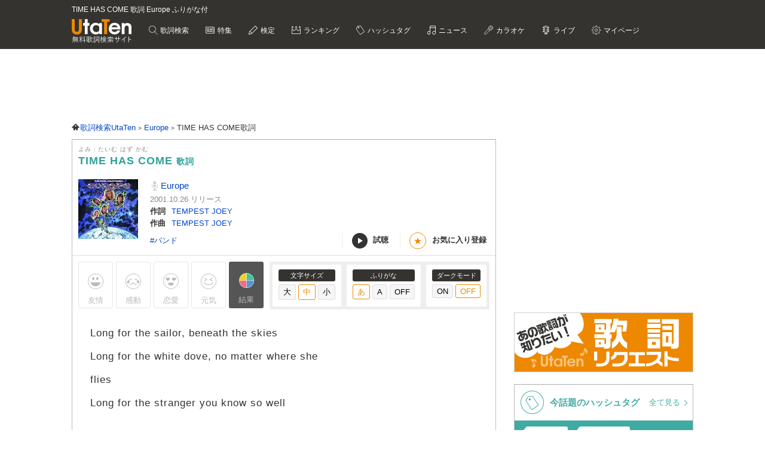

--- FILE ---
content_type: text/html; charset=UTF-8
request_url: https://utaten.com/lyric/eb70911236/
body_size: 13340
content:

<!DOCTYPE html>
<html lang="ja">
<head>
  <meta name="google-site-verification" content="jdDE2j7YFhtt996jNKpTSCqQrnRmMM9D1OZXLzOGduY">
  <meta charset="UTF-8" />
  <meta name="viewport" content="width=device-width, initial-scale=1.0, minimum-scale=1.0, maximum-scale=1.6, user-scalable=yes">
  <meta name="format-detection" content="telephone=no">
  <title>TIME HAS COME 歌詞 Europe ふりがな付 - うたてん</title>
  <meta name="keywords" content="TIME HAS COME,Europe,歌詞,歌詞検索,音楽情報">
  <meta name="description" content="Europe TIME HAS COME歌詞ふりがな付きのページです。歌い出し「Long for the sailor, beneath&hellip;」無料歌詞検索、音楽情報サイトUtaTen (うたてん) ではEuropeの歌詞を一覧で掲載中。フレーズ、歌い出し、作詞、作曲でも検索できます。">
    <link rel="apple-touch-icon-precomposed" href="/apple-touch-icon-precomposed.png">
  <meta name="apple-mobile-web-app-title" content="UtaTen">
  <link rel="shortcut icon" href="/favicon.ico">
  <link href="https://fonts.googleapis.com/css?family=Dosis:400,500,600,700" rel="stylesheet">
  <link href="https://fonts.googleapis.com/css?family=Fjalla+One|Italianno|Lobster|Quicksand:300,400,500,700" rel="stylesheet">

  <meta name="msvalidate.01" content="D9D506C9F37BFC30705C9DAD134B8049" />

  
            <link rel="stylesheet" href="/css/cache/pc_db377ed68.css" />          <link rel="stylesheet" href="/css/cache/free_space_pc_db377ed68.css" />          <link rel="stylesheet" href="/css/print.css" media="print" />      
  <!--[if lt IE 9]><script language="javascript" type="text/javascript" src="/js/excanvas.js"></script><![endif]-->

            <script type="text/javascript" src="/js/cache/default_db377ed68.js"></script>          <script type="text/javascript" src="/js/cache/default_pc_db377ed68.js"></script>          <script type="text/javascript" src="https://www.google.com/recaptcha/api.js?render=6LcXFo4UAAAAAIgRPeKSkt1-vDcMuxmHT6UPPQPy"></script>          <script type="text/javascript" src="/js/cache/comment_db377ed68.js"></script>        <script type="text/javascript" src="/js/user/SidebarFollowAd.js"></script>

  <!-- Facebook -->
  <meta property="og:site_name" content="UtaTen" />
  <meta property="og:title" content="TIME HAS COME 歌詞 Europe ふりがな付 - うたてん" />
  <meta property="og:description" content="Europe TIME HAS COMEの歌詞ページです。 Long for the sailor, beneath the skies Long for the white dove, no matter where she" />
  <meta property="og:url" content="https://utaten.com/lyric/eb70911236/" />
  <meta property="og:type" content="article" />
  <meta property="og:image" content="https://m.media-amazon.com/images/I/61oRFr8hFrL._SL200_.jpg?r=2026012100" />

  <!-- Twitter Card -->
  <meta name="twitter:card" content="summary" />
  <meta name="twitter:site" content="@utaten" />
  <meta name="twitter:image:src" content="https://m.media-amazon.com/images/I/61oRFr8hFrL._SL500_.jpg?r=2026012100" />

  <meta name="p:domain_verify" content="48b0e5fff40757267a46f7ad3bd95611"/>

      <link rel="canonical" href="https://utaten.com/lyric/eb70911236/">
      
    <!--[if lt IE 9]>
    <script src="/js/html5shiv.js"></script>
  <![endif]-->

            <!-- structured data -->
    <script type="application/ld+json">
      {"@context":"http:\/\/schema.org","@type":"MusicComposition","name":"TIME HAS COME","alternateName":["\u305f\u3044\u3080 \u306f\u305a \u304b\u3080","taimu hazu kamu"],"datePublished":"2014-12-10 19:33:04","dateModified":"2014-12-10 19:33:04","recordedAs":{"@type":"MusicRecording","byArtist":{"@type":"MusicGroup","name":"Europe","alternateName":["\u3088\u30fc\u308d\u3063\u3071","yo\u30fcroppa"],"url":"https:\/\/utaten.com\/artist\/lyric\/3974"},"inAlbum":{"@type":"MusicAlbum","name":"","alternateName":[],"image":{"@type":"ImageObject","contentUrl":""}},"isPartOf":{"@type":"CreativeWork","name":"","alternateName":"","url":""}},"lyricist":{"@type":"Person","name":"TEMPEST JOEY"},"composer":{"@type":"Person","name":"TEMPEST JOEY"},"Lyrics":{"@type":"CreativeWork","mainEntityOfPage":{"@type":"WebPage","url":"https:\/\/utaten.com\/lyric\/eb70911236\/"},"text":"Long for the sailor, beneath the skies Long for the white dove, no matter where she flies Long for the stranger you know so well  Pray for the soldier, who's wounded bad Pray for the dreamer, he's still so sad Pray for the stranger you know so well  Cause I'm coming home  Now the time has come  For me to come back home  Long for the eagle, on wings so strong Long for the hunter, he won't be long Long for the stranger you know so well "}}    </script>
        <!-- structured data -->
    <script type="application/ld+json">
      {"@context":"http:\/\/schema.org","@type":"WebPage","name":"TIME HAS COME","url":"https:\/\/utaten.com\/lyric\/eb70911236\/","relatedLink":"https:\/\/utaten.com\/artist\/lyric\/3974","description":"Europe TIME HAS COME\u6b4c\u8a5e\u3075\u308a\u304c\u306a\u4ed8\u304d\u306e\u30da\u30fc\u30b8\u3067\u3059\u3002\u6b4c\u3044\u51fa\u3057\u300cLong for\u2026\u300d\u7121\u6599\u6b4c\u8a5e\u691c\u7d22\u3001\u97f3\u697d\u60c5\u5831\u30b5\u30a4\u30c8UtaTen (\u3046\u305f\u3066\u3093) \u3067\u306fEurope\u306e\u6b4c\u8a5e\u3092\u4e00\u89a7\u3067\u63b2\u8f09\u4e2d\u3002\u30d5\u30ec\u30fc\u30ba\u3001\u6b4c\u3044\u51fa\u3057\u3001\u4f5c\u8a5e\u3001\u4f5c\u66f2\u3067\u3082\u691c\u7d22\u3067\u304d\u307e\u3059\u3002","copyrightHolder":{"@type":"Organization","logo":"https:\/\/utaten.com\/images\/pc\/header\/logo.png"}}    </script>
      
  <!-- Google Tag Manager -->
  <script>(function(w,d,s,l,i){w[l]=w[l]||[];w[l].push({'gtm.start':
  new Date().getTime(),event:'gtm.js'});var f=d.getElementsByTagName(s)[0],
  j=d.createElement(s),dl=l!='dataLayer'?'&l='+l:'';j.async=true;j.src=
  'https://www.googletagmanager.com/gtm.js?id='+i+dl;f.parentNode.insertBefore(j,f);
  })(window,document,'script','dataLayer','GTM-PN2DMXB');</script>
  <!-- End Google Tag Manager -->

  <script>
  window.gnsrcmd = window.gnsrcmd || {};
  gnsrcmd.cmd = gnsrcmd.cmd || [];
</script>
<script async src="//rj.gssprt.jp/rm/191/394/m191394.js"></script>
      <script src="https://cdn.taboola.com/webpush/publishers/1715494/taboola-push-sdk.js"></script>
<script>
if ("serviceWorker" in navigator) {
  window.addEventListener("load", function () {
    navigator.serviceWorker.register("/sw.js", { scope: "./" }).then(
      function (registration) {
        console.log(
          "ServiceWorker registration successful with scope: ",
          registration.scope
        );
      },
    );
  });
}
</script>  
      <script src="https://cdn.browsiprod.com/bootstrap/bootstrap.js" id="browsi-tag" data-pubKey="ibgmedia" data-siteKey="utaten" async></script>  
      <script async src="https://imp-adedge.i-mobile.co.jp/smarttags/70018/utaten.com/pc.js"></script>
<script>
  window.smarttag = window.smarttag || {cmd: []};
</script>  
  <!-- Geniee Wrapper Head Tag -->
<script>
  window.gnshbrequest = window.gnshbrequest || {cmd:[]};
  window.gnshbrequest.cmd.push(function(){
    window.gnshbrequest.forceInternalRequest();
  });
</script>
<script async src="https://securepubads.g.doubleclick.net/tag/js/gpt.js"></script>
<script async src="https://cpt.geniee.jp/hb/v1/191394/275/wrapper.min.js"></script>
<!-- /Geniee Wrapper Head Tag -->
<script type="text/javascript">
  window._taboola = window._taboola || [];
  _taboola.push({article:'auto'});
  !function (e, f, u, i) {
    if (!document.getElementById(i)){
      e.async = 1;
      e.src = u;
      e.id = i;
      f.parentNode.insertBefore(e, f);
    }
  }(document.createElement('script'),
  document.getElementsByTagName('script')[0],
  '//cdn.taboola.com/libtrc/utatenjapan/loader.js',
  'tb_loader_script');
  if(window.performance && typeof window.performance.mark == 'function')
    {window.performance.mark('tbl_ic');}
</script>
<script type="application/javascript" src="//anymind360.com/js/5047/ats.js"></script>
<script async src="https://securepubads.g.doubleclick.net/tag/js/gpt.js"></script>
<script>
  window.googletag = window.googletag || {cmd: []};
  googletag.cmd.push(function() {

    googletag.defineSlot('/83555300,21726148063/IBGMedia/utaten/JP_uta_pc_all_header', [[970, 90], 'fluid', [1, 1], [728, 90]], 'JP_uta_pc_all_header').addService(googletag.pubads());
    googletag.defineSlot('/83555300,21726148063/IBGMedia/utaten/JP_uta_pc_all_right_1st', [[250, 250], [300, 250], [1, 1], 'fluid', [200, 200]], 'JP_uta_pc_all_right_1st').addService(googletag.pubads());
    googletag.defineSlot('/83555300,21726148063/IBGMedia/utaten/JP_uta_pc_all_right_2nd', [[1, 1], [300, 600], [300, 250], [200, 200], [250, 250]], 'JP_uta_pc_all_right_2nd').addService(googletag.pubads());
    googletag.defineSlot('/83555300,21726148063/IBGMedia/utaten/JP_uta_pc_all_Infeed_right_1st', [[320, 100], [320, 50], [200, 200], 'fluid', [1, 1], [250, 250], [336, 280], [300, 250]], 'JP_uta_pc_all_Infeed_right_1st').addService(googletag.pubads());
    googletag.defineSlot('/83555300,21726148063/IBGMedia/utaten/JP_uta_pc_all_Infeed_left_1st', [[250, 250], [300, 250], [336, 280], [1, 1], [320, 100], [320, 50], 'fluid', [200, 200]], 'JP_uta_pc_all_Infeed_left_1st').addService(googletag.pubads());
    googletag.defineSlot('/83555300,21726148063/IBGMedia/utaten/JP_uta_pc_all_Infeed_right_2nd', [[320, 50], [336, 280], 'fluid', [200, 200], [320, 100], [250, 250], [300, 250], [1, 1]], 'JP_uta_pc_all_Infeed_right_2nd').addService(googletag.pubads());
    googletag.defineSlot('/83555300,21726148063/IBGMedia/utaten/JP_uta_pc_all_Infeed_left_2nd', [[320, 100], [200, 200], [250, 250], [336, 280], [320, 50], [300, 250], 'fluid', [1, 1]], 'JP_uta_pc_all_Infeed_left_2nd').addService(googletag.pubads());
    googletag.defineSlot('/83555300,21726148063/IBGMedia/utaten/JP_uta_pc_all_footer', ['fluid', [1, 1], [970, 90], [728, 90]], 'JP_uta_pc_all_footer').addService(googletag.pubads());
    googletag.defineSlot('/83555300,21726148063/IBGMedia/utaten/JP_uta_pc_article_undertitle_right', [[1, 1], 'fluid', [300, 250], [250, 250], [336, 280], [320, 50], [320, 100], [200, 200]], 'JP_uta_pc_article_undertitle_right').addService(googletag.pubads());
    googletag.defineSlot('/83555300,21726148063/IBGMedia/utaten/JP_uta_pc_article_undertitle_left', [[1, 1], [320, 100], [200, 200], [320, 50], 'fluid', [250, 250], [300, 250], [336, 280]], 'JP_uta_pc_article_undertitle_left').addService(googletag.pubads());
    googletag.defineSlot('/83555300,21726148063/IBGMedia/utaten/JP_uta_pc_article_underarticle_right', [[200, 200], [300, 250], [250, 250], [336, 280], [320, 50], [320, 100], [1, 1], 'fluid'], 'JP_uta_pc_article_underarticle_right').addService(googletag.pubads());
    googletag.defineSlot('/83555300,21726148063/IBGMedia/utaten/JP_uta_pc_article_underarticle_left', [[336, 280], [320, 50], [200, 200], [320, 100], [250, 250], [300, 250], [1, 1], 'fluid'], 'JP_uta_pc_article_underarticle_left').addService(googletag.pubads());
    googletag.defineSlot('/83555300,21726148063/IBGMedia/utaten/JP_uta_pc_lyric_undearticle_right', [[320, 100], [200, 200], [320, 50], 'fluid', [250, 250], [336, 280], [1, 1], [300, 250]], 'JP_uta_pc_lyric_undearticle_right').addService(googletag.pubads());
    googletag.defineSlot('/83555300,21726148063/IBGMedia/utaten/JP_uta_pc_lyric_underarticle_left', [[200, 200], 'fluid', [250, 250], [336, 280], [320, 100], [1, 1], [300, 250], [320, 50]], 'JP_uta_pc_lyric_underarticle_left').addService(googletag.pubads());
    googletag.defineSlot('/83555300,21726148063/IBGMedia/utaten/JP_uta_pc_lyric_footeroverlay', [[970, 90], [728, 90], [1, 1]], 'JP_uta_pc_lyric_footeroverlay').addService(googletag.pubads());
    googletag.defineSlot('/83555300,21726148063/IBGMedia/utaten/JP_uta_pc_all_footeroverlay', [[970, 90], [1, 1], [728, 90]], 'JP_uta_pc_all_footeroverlay').addService(googletag.pubads());

    googletag.pubads().enableSingleRequest();
    googletag.pubads().collapseEmptyDivs();
    googletag.enableServices();
  });
</script>
</head>

  <body>

            <!-- Geniee Wrapper Body Tag 1536134 -->
<div data-cptid="1536134" style="display: block;">
<script>
  window.gnshbrequest.cmd.push(function() {
    window.gnshbrequest.applyPassback("1536134", "[data-cptid='1536134']");
  });
</script>
</div>
<!-- /Geniee Wrapper Body Tag 1536134 -->      
  
  <!-- Google Tag Manager (noscript) -->
  <noscript><iframe src="https://www.googletagmanager.com/ns.html?id=GTM-PN2DMXB"
  height="0" width="0" style="display:none;visibility:hidden"></iframe></noscript>
  <!-- End Google Tag Manager (noscript) -->

  <header>
    <div class="header__inner">

              <h1 style="color: #fff; float: none; margin-bottom: 10px; overflow: hidden; text-overflow: ellipsis; white-space: nowrap; max-width: 900px; font-size: 12px;">TIME HAS COME 歌詞 Europe ふりがな付</h1>
        <p class="headerLogo">
          <a href="/">
            <img src="https://cdn.utaten.com/images/pc/header/logo.png" alt="「Utaten」無料歌詞検索サイト うたてん" />
          </a>
        </p>
      
      <ul class="globalNav">
        <li class="globalNav__item globalNav__item--search">
          <a href="/search">
            歌詞検索
          </a>
        </li>
        <li class="globalNav__item globalNav__item--sp">
          <a href="/specialArticle">
            特集
          </a>
        </li>
        <li class="globalNav__item globalNav__item--quiz">
          <a href="/kentei/">
            検定
          </a>
        </li>
        <li class="globalNav__item globalNav__item--ranking">
          <a href="/ranking/">
            ランキング
          </a>
        </li>
        <li class="globalNav__item globalNav__item--keyword">
          <a href="/tag">
            ハッシュタグ
          </a>
        </li>
        <li class="globalNav__item globalNav__item--news">
          <a href="/news">
            ニュース
          </a>
        </li>
        <li class="globalNav__item globalNav__item--karaoke">
          <a href="/karaoke/">
            カラオケ
          </a>
        </li>
        <li class="globalNav__item globalNav__item--live">
          <a href="/live/">
            ライブ
          </a>
        </li>
        <li class="globalNav__item globalNav__item--mypage">
          <a style="cursor: pointer;">
            マイページ
          </a>
        </li>
      </ul>

    </div>

    <nav class="myMenu">
      <div>
        <ul>
          <li class="myMenu__item myMenu__item--lyricHistory">
            <a href="/user/browsingHistory?type=lyric">
              閲覧履歴
            </a>
          </li>
          <li class="myMenu__item myMenu__item--favourite myMenu__item--bottom">
            <a href="/user/favouriteLyrics">
              お気に入り
            </a>
          </li>
          <li class="myMenu__item myMenu__item--request myMenu__item--bottom">
            <a href="/lyricRequest">
              歌詞リクエスト
            </a>
          </li>
        </ul>
      </div>
    </nav>

  </header>

          <aside class="topBanner" style="text-align: center; min-width: 728px; min-height: 90px;"> 
              <!-- /83555300/IBGMedia/utaten/JP_uta_pc_all_header -->
<div id='JP_uta_pc_all_header' style='min-width: 728px; min-height: 90px;'>
  <script>
    googletag.cmd.push(function() { googletag.display('JP_uta_pc_all_header'); });
  </script>
</div>          </aside>
        
  <div id="container">

    <div id="contents">
      <main>
            <ol class="path" itemscope itemtype="http://schema.org/BreadcrumbList">
              <li itemprop="itemListElement" itemscope itemtype="http://schema.org/ListItem">
                  <a itemprop="item" href="https://utaten.com/" itemtype="http://schema.org/Thing">
            <span itemprop="name">歌詞検索UtaTen</span>
          </a>
                <meta itemprop="position" content="1" />
      </li>
          <li itemprop="itemListElement" itemscope itemtype="http://schema.org/ListItem">
                  <a itemprop="item" href="https://utaten.com/artist/3974/" itemtype="http://schema.org/Thing">
            <span itemprop="name">Europe</span>
          </a>
                <meta itemprop="position" content="2" />
      </li>
          <li itemprop="itemListElement" itemscope itemtype="http://schema.org/ListItem">
                  <span itemprop="name">TIME HAS COME歌詞</span>
                <meta itemprop="position" content="3" />
      </li>
      </ol>

<script async src="https://securepubads.g.doubleclick.net/tag/js/gpt.js"></script>
<script>
  function updateUserHopeVoteLimit() {
    const now = new Date();
    const y = now.getFullYear();
    const m = now.getMonth();
    const d = now.getDate();

    const expireTimes = [
      new Date(y, m, d, 5, 59, 59),
      new Date(y, m, d, 11, 59, 59),
      new Date(y, m, d, 17, 59, 59),
      new Date(y, m, d, 23, 59, 59)
    ];

    const expireAt = expireTimes.find(function(time) {
      return now <= time;
    }) ?? expireTimes[3];

    return expireAt.toUTCString();
  }

  window.googletag = window.googletag || { cmd: [] };

  googletag.cmd.push(() => {
  let rewardedSlot;

  function defineAndDisplayRewardedSlot() {
    rewardedSlot = googletag.defineOutOfPageSlot(
      '/9176203,21726148063/1809706',
      googletag.enums.OutOfPageFormat.REWARDED
    ).addService(googletag.pubads());

    googletag.pubads().enableAsyncRendering();
    googletag.enableServices();

    googletag.pubads().addEventListener('rewardedSlotReady', function(evt) {
      const observer = new MutationObserver(() => {
        const confirmBtn = document.querySelector('button.confirm');
        if (confirmBtn) {
          confirmBtn.addEventListener('click', function() {
            evt.makeRewardedVisible();
          }, { once: true });
          observer.disconnect();
        }
      });
      observer.observe(document.body, { childList: true, subtree: true });
    });

    googletag.pubads().addEventListener('rewardedSlotGranted', function(evt) {
      const lyricId = window.LYRIC_ID;
      const cookie = document.cookie.split('; ').find(row => row.startsWith('hope_vote_limit='));
      if (!cookie) return;
      const hopeVoteLimit = JSON.parse(decodeURIComponent(cookie.split('=')[1] || '{}'));
      if (hopeVoteLimit && hopeVoteLimit.hasOwnProperty(lyricId)) {
        hopeVoteLimit[lyricId] += 10;
        document.cookie = 'hope_vote_limit=' + encodeURIComponent(JSON.stringify(hopeVoteLimit)) + '; path=/; expires=' + updateUserHopeVoteLimit();
      }
    });

    googletag.pubads().addEventListener('rewardedSlotClosed', function(evt) {
      googletag.destroySlots([rewardedSlot]);
      defineAndDisplayRewardedSlot();
    });

    googletag.display(rewardedSlot);
    googletag.pubads().refresh([rewardedSlot]);
  }

  defineAndDisplayRewardedSlot();
});
</script>
<article class="contentsBox movie_box" style="border-top: 1px solid #aaa;">
  <div class="newLyricTitle" style="border-bottom: none;">
    <div class="newLyricTitle__sub">
      <div class="newLyricTitle__stateIcon">
                              </div>
      <div class="newLyricTitle__kana">よみ：たいむ はず かむ</div>
    </div>
    <h2 class="newLyricTitle__main">
      TIME HAS COME <span class="newLyricTitle_afterTxt">歌詞</span>
          </h2>
  </div>

  <div class="lyricData lyricData--new">
    <div class="lyricData__sub">
      <a href="https://www.amazon.co.jp/dp/B00WASED2Q?tag=uta070-22&linkCode=osi&th=1&psc=1" target="_blank" rel="nofollow noopener noreferrer">
      <img src="https://m.media-amazon.com/images/I/61oRFr8hFrL._SL160_.jpg" alt="TIME HAS COME 歌詞" />    </a>
  </div>

<div class="lyricData__main lyricData__main--new">
  <dl class="newLyricWork">
    <dt class="newLyricWork__name">
      <h3>
        <a href="/artist/lyric/3974">
          Europe        </a>
      </h3>
    </dt>
        <dd class="newLyricWork__date">
                      2001.10.26&nbsp;リリース
          </dd>
                      <dt class="newLyricWork__title">作詞</dt>
        <dd class="newLyricWork__body">
                                <a href="/songWriter/270/">
              TEMPEST JOEY            </a>
                                          </dd>
                    <dt class="newLyricWork__title">作曲</dt>
        <dd class="newLyricWork__body">
                                <a href="/songWriter/270/">
              TEMPEST JOEY            </a>
                                          </dd>
                        </dl>

  <div class="newLyricWorkFooter">
    <div class="newLyricTag">
                          <a href="/tag/4899">
              #バンド            </a>
                  </div>
    <div>
      <ul class="newLyricSubpart">
                  <li class="newLyricSubpart__player showITunesPlayer" data-status="pause">
            <span class="newLyricSubpart__icon newLyricSubpart__icon--off" id="iTunesPlayerButton"></span>
            試聴
          </li>
                          <li class="newLyricSubpart__favo favourite">
            <span class="newLyricSubpart__icon">★</span>
            <span class="favourite__message">お気に入り登録</span>
          </li>
              </ul>
    </div>
  </div>
</div>
  </div>

  
      <!-- iTunes -->
          <div class="iTunesData iTunesPreview">
        <div class="iTunesData__audio">
          <audio controls id="audio">
            <source src="https://audio-ssl.itunes.apple.com/itunes-assets/AudioPreview221/v4/88/d2/2e/88d22e53-3af1-937e-9438-af62f1d23b9d/mzaf_5896768896858391567.plus.aac.p.m4a" />
          </audio>
        </div>
      </div>
    
    <!-- 投票 -->
    <div class="gaugeWrap">
      <div class="gaugeLstFlex">
        <div class="gaugeLst">
          <!-- 投票ボタン -->
                                  <span class="voteBtn yujoBtn" data-type="1">友情</span>
                                  <span class="voteBtn kandoBtn" data-type="2">感動</span>
                                  <span class="voteBtn rennaiBtn" data-type="3">恋愛</span>
                                  <span class="voteBtn gennkiBtn" data-type="4">元気</span>
                    <span class="openVoteResult">結果</span>
        </div>
      </div>

      <div class="newLyricFont">
        <!-- 投票結果 -->
        <div class="artist_boxArea newLyricVoteWrap" id="voteResult" style="display: none;">
          <div class="newLyricVote">
            <button id="voteResultClose" title="閉じる"></button>
                          <p class="notyet_info">この歌詞にはまだ投票がありません</p>
                      </div>
        </div>

        <div class="lyricFont lyricFont--new">
          <dl class="lyricFont__size">
            <dt class="lyricFont__title">文字サイズ</dt>
            <dd>
              <input type="button" value="大" class="sizeButton" data-size="large" />
              <input type="button" value="中" class="sizeButton" data-size="medium" disabled="disabled"/>
              <input type="button" value="小" class="sizeButton" data-size="small" />
            </dd>
          </dl>

          <dl class="lyricFont__size">
            <dt class="lyricFont__title">ふりがな</dt>
            <dd>
              <input type="button" value="あ"  class="rubyButton" data-ruby="hiragana" disabled="disabled" />
              <input type="button" value="A"   class="rubyButton" data-ruby="romaji"  />
              <input type="button" value="OFF" class="rubyButton" data-ruby="off"  />
            </dd>
          </dl>

          <dl class="lyricFont__size">
            <dt class="lyricFont__title">ダークモード</dt>
            <dd>
              <input type="button" value="ON" class="modeButton" data-dark_mode="on" />
              <input type="button" value="OFF" class="modeButton" data-dark_mode="off" disabled="disabled"/>
            </dd>
          </dl>
        </div>
      </div>
    </div>

    <!-- 歌詞 -->
    <div style="margin-top: 0px" class="lyricBody " oncontextmenu="return false" onselectstart="return false">
      <div class="medium">
        <div class="hiragana" >
          Long for the sailor, beneath the skies<br />
Long for the white dove, no matter where she<br />
flies<br />
Long for the stranger you know so well<br />
<br />
Pray for the soldier, who's wounded bad<br />
Pray for the dreamer, he's still so sad<br />
Pray for the stranger you know so well<br />
<br />
Cause I'm coming home<br />
<br />
Now the time has come<br />
<br />
For me to come back home<br />
<br />
Long for the eagle, on wings so strong<br />
Long for the hunter, he won't be long<br />
Long for the stranger you know so well<br />
        </div>
        <div class="romaji"  style="display: none;">
          Long for the sailor, beneath the skies<br />
Long for the white dove, no matter where she<br />
flies<br />
Long for the stranger you know so well<br />
<br />
Pray for the soldier, who's wounded bad<br />
Pray for the dreamer, he's still so sad<br />
Pray for the stranger you know so well<br />
<br />
Cause I'm coming home<br />
<br />
Now the time has come<br />
<br />
For me to come back home<br />
<br />
Long for the eagle, on wings so strong<br />
Long for the hunter, he won't be long<br />
Long for the stranger you know so well<br />
        </div>
      </div>
    </div>

    <div class="btn_sbs">
    <a class="lnk_opinion" href="/lyricComment/index?id=eb70911236">この歌詞へのご意見</a>
              <a class="lnk_opinion" href="#reviews">みんなのレビュー（0）</a>
                </div>
  
  <div class="lyricRelatedInfo">
    
    
      </div>

</article>

<div class="sideBySideBanner">
  <div class="MediumRectangleBanner">
    <div class="MediumRectangleBanner__item">
      <!-- ■PC_レクタングル_歌詞ページ_歌詞下① 1562932 -->
<div data-cptid="1562932" style="display: block;">
<script>
  window.gnshbrequest.cmd.push(function() {
    window.gnshbrequest.applyPassback("1562932", "[data-cptid='1562932']");
  });
</script>
</div>    </div>
  </div>
  <div class="MediumRectangleBanner">
    <div class="MediumRectangleBanner__item">
              <!-- ■PC_レクタングル_歌詞ページ_歌詞下② 1562933 -->
<div data-cptid="1562933" style="display: block;">
<script>
  window.gnshbrequest.cmd.push(function() {
    window.gnshbrequest.applyPassback("1562933", "[data-cptid='1562933']");
  });
</script>
</div>          </div>
  </div>
</div>

  <!-- 歌詞レビュー -->
  <section class="contentsBox" id="reviews">
    <div class="artist_indexTtl" style="border-top: 1px solid #aaa; border-bottom: none;">
    <span class="ttl_ico review_ttl_ico"></span>
    <h2 class="indexTtl_review">
      TIME HAS COME / Europe の歌詞へのレビュー    </h2>
  </div>
        <p class="notyet_info">この音楽･歌詞へのレビューを書いてみませんか？</p>
  
  <script async src="https://securepubads.g.doubleclick.net/tag/js/gpt.js"></script>
<script>
  googletag = window.googletag || { cmd: [] };

  googletag.cmd.push(() => {
    let rewardedSlot;

    function setupReviewRewardSlot() {
      rewardedSlot = googletag.defineOutOfPageSlot(
        '/9176203,21726148063/1910318',
        googletag.enums.OutOfPageFormat.REWARDED
      ).addService(googletag.pubads());

      googletag.pubads().enableAsyncRendering();
      googletag.enableServices();

      googletag.pubads().addEventListener('rewardedSlotReady', function(evt) {
        const reviewRewardButton = document.querySelector('.reviewRewardButton');
        if (reviewRewardButton) {
          reviewRewardButton.addEventListener('click', function() {
            evt.makeRewardedVisible();
          }, { once: true }); 
        }
      });

      googletag.pubads().addEventListener('rewardedSlotGranted', function(evt) {
        $.ajax({
          url: '/userReview/allowReviewRepost',
          type: 'POST',
          data: window.REVIEW_CONTEXT,
          dataType: 'json',
          success: function(data) {
            if (data.status === 'SUCCESS') {
              sessionStorage.setItem('scrollToReview', '1');
              location.reload();
            } else {
              alert(data.message);
            }
          },
          error: function() {
            alert('広告視聴によるコメント権限の付与に失敗しました。ページを更新して再度お試しください。');
          },
        });
      });

      googletag.pubads().addEventListener('rewardedSlotClosed', function(evt) {
        googletag.destroySlots([rewardedSlot]);
        setupReviewRewardSlot();
      });

      googletag.display(rewardedSlot);
      googletag.pubads().refresh([rewardedSlot]);
    }

    setupReviewRewardSlot();
  });

  window.addEventListener('DOMContentLoaded', function() {
    if (sessionStorage.getItem('scrollToReview') === '1') {
      location.hash = '';
      location.hash = 'review';
      requestAnimationFrame(() => {
        sessionStorage.removeItem('scrollToReview');
      });
    }
  });
</script>
<div class="newCommentFormWrap newCommentFormWrap--new" id="review">
        <form class="__commentForm commentForm" action="/userReview/post/lyric" method="post">
      <div id="postReview" class="postReview">
        <p class="commentBalloon__text reviewForm_ttl">この音楽･歌詞へのレビューを投稿</p>

        <input type="hidden" name="id" value="3378">
        <input type="hidden" name="redirect_to" value="">

                  <fieldset class="reviewRegister_item">
            <legend class="reviewRegister_itemTtl">ニックネーム</legend>
            <input type="text" name="nickname" style="background-color: #fff;">
          </fieldset>
        
        <input type="text" name="contact_info" style="display: none;">
        <textarea id="commentMessage" class="reviewTextarea" name="message" placeholder="レビューを入力してください"></textarea>

        <div class="reviewFormFooter">
                      <div class="reviewFormFooter__input">
              <fieldset class="reviewRegister_item">
                <legend class="reviewRegister_itemTtl">性別</legend>

                <ul class="radioLst_reviewRegister">
                  <li class="radioLst_gender_item">
                    <input type="radio" name="gender" id="genderMen" value="1" autocomplete="off">
                    <label for="genderMen">男性</label>
                  </li>
                  <li class="radioLst_gender_item">
                    <input type="radio" name="gender" id="genderWomen" value="2" autocomplete="off">
                    <label for="genderWomen">女性</label>
                  </li>
                  <li class="radioLst_gender_item">
                    <input type="radio" name="gender" id="genderOther" value="3" autocomplete="off">
                    <label for="genderOther">その他</label>
                  </li>
                </ul>
              </fieldset>

              <fieldset class="commentForm__item__cell reviewRegister_item">
                <legend class="reviewRegister_itemTtl">年代</legend>
                <ol class="radioLst_reviewRegister">
                  <li class="radioLst_age_item">
                    <input type="radio" name="age_group" id="age10" value="1"/>
                    <label for="age10">10代</label>
                  </li>
                  <li class="radioLst_age_item">
                    <input type="radio" name="age_group" id="age20" value="2"/>
                    <label for="age20">20代</label>
                  </li>
                  <li class="radioLst_age_item">
                    <input type="radio" name="age_group" id="age30" value="3"/>
                    <label for="age30">30代</label>
                  </li>
                  <li class="radioLst_age_item">
                    <input type="radio" name="age_group" id="age40" value="4"/>
                    <label for="age40">40代</label>
                  </li>
                  <li class="radioLst_age_item">
                    <input type="radio" name="age_group" id="age50" value="5"/>
                    <label for="age50">50代～</label>
                  </li>
                </ol>
              </fieldset>
            </div>
                    <div class="reviewFormFooter__button">
            <button type="submit" class="reviewSubmit">投稿</button>
          </div>
        </div>
      </div>

      <ul class="reviewNotice">
        <li>※ニックネーム･性別･年代は初回のみ入力できます。</li>
        <li>※レビューは全角10文字以上、500文字以内で入力してください。</li>
        <li>※他の人が不快に思うような内容や個人情報は書かないでください。</li>
        <li>※投稿後の編集・削除はできません。</li>
      </ul>

      <div class="reviewRecaptchaNotice">
        UtaTenはreCAPTCHAで保護されています<br />
        <a href="https://www.google.com/intl/ja/policies/privacy/" target="_blank" rel="nofollow noopener noreferrer">プライバシー</a>
        -
        <a href="https://www.google.com/intl/ja/policies/terms/" target="_blank" rel="nofollow noopener noreferrer">利用契約</a>
      </div>
    </form>
      </div>

<script>
  window.REVIEW_CONTEXT = {
    type: "Lyric",
    id: 3378  };
</script>
</section>
<div class="contentsBox">
  <div class="shareArea" style="border-top: 1px solid #aaa;">
    <div class="shareArea__item">
      <div class="shortUrlTtl">
        ▶︎ ブログやHPでこの歌詞を共有する場合はこのURLをコピーしてください
      </div>
      <div class="boxArea shortUrlBox">
        <p>
          曲名：TIME HAS COME 歌手：Europe        </p>
      </div>
      <div class="boxArea shortUrlBox">
        <p>
          <input class="inputText" type="text" value="<a href=&quot;https://utaten.com/lyric/eb70911236&quot;>TIME HAS COME 歌詞</a>" readonly="" onclick="select()">
        </p>
      </div>
    </div>
    <div class="shareArea__item shareArea__item--SNS">
      <!-- シェアリンク -->
      <aside class="newShareLink">
  <!-- X -->
  <div class="newShareLink__item newShareLink__item--twitter">
    <a style="cursor: pointer;" onclick="customTweetBtn(this); return false;" data-url="https://utaten.com/lyric/eb70911236/" data-via="utaten" data-hashtags="utaten" data-text="Europe｜TIME HAS COME 歌詞">X</a>
  </div>
  <!-- Facebook -->
  <div class="newShareLink__item newShareLink__item--facebook">
    <a style="cursor: pointer;" onclick="customShareBtn(this); return false;" data-url="https://utaten.com/lyric/eb70911236/" data-app_id="1555515864713452">Facebook</a>
  </div>
</aside>
    </div>
  </div>
</div>

<!-- 待ち遠しいpt -->

<script type="text/javascript">
var LYRIC_ID = 3378,
    IS_DISPLAY_AD = true,
    RECAPTCHA_SITE_KEY = '6LcXFo4UAAAAAIgRPeKSkt1-vDcMuxmHT6UPPQPy',
    hopeVotePoint = 0,
    isRegistered = false;
</script>
<script type="text/javascript" src="https://cdn.utaten.com/js/Sabel.js"></script>
<script type="text/javascript" src="/js/user/lyric/index.js?t=20260121002631"></script>
<script type="text/javascript" src="/js/user/lyric/indexPC.js?t=20260121002631"></script>


<div id="smarttag-instream"></div><div class="recommendAdTag">
  <div id="taboola-below-article-thumbnails"></div>
<script type="text/javascript">
  window._taboola = window._taboola || [];
  _taboola.push({
    mode: 'alternating-thumbnails-a',
    container: 'taboola-below-article-thumbnails',
    placement: 'Below Article Thumbnails',
    target_type: 'mix'
  });
</script></div>
      </main>
    </div>

    <div id="sidebar">
        <aside class="MediumRectangleBanner">
    <div class="MediumRectangleBanner__item">
              <!-- /83555300/IBGMedia/utaten/JP_uta_pc_all_right_1st -->
<div id='JP_uta_pc_all_right_1st' style='min-width: 200px; min-height: 200px;'>
  <script>
    googletag.cmd.push(function() { googletag.display('JP_uta_pc_all_right_1st'); });
  </script>
</div>          </div>
  </aside>



<p class="rectangleBanner">
  <a href="/lyricRequest">
    <img src="/images/pc/sidebar/lyricRequest.png" alt="歌詞リクエスト" />
  </a>
</p>


  <div class="contentsBox">
    <div class="artist_indexTtl" style="border-top: 1px solid #aaa;">
      <span class="ttl_ico tag_ttl_ico"></span>
      <p class="indexTtl_tag">今話題のハッシュタグ</p>
      <a class="lnk_indexTtl_tag" href="/tag">
        全て見る
      </a>
    </div>
    <ul class="artistTagsLst">
              <li class="artistTagsLst_item">
          <a class="lnk_artistTagsLst_item" href="/tag/4707"><span class="txt_artistTagsLst_item">TikTok</span></a>
        </li>
              <li class="artistTagsLst_item">
          <a class="lnk_artistTagsLst_item" href="/tag/5472"><span class="txt_artistTagsLst_item">プロセカ</span></a>
        </li>
              <li class="artistTagsLst_item">
          <a class="lnk_artistTagsLst_item" href="/tag/4837"><span class="txt_artistTagsLst_item">ボカロ</span></a>
        </li>
              <li class="artistTagsLst_item">
          <a class="lnk_artistTagsLst_item" href="/tag/5502"><span class="txt_artistTagsLst_item">カナルビ・K-POP和訳</span></a>
        </li>
              <li class="artistTagsLst_item">
          <a class="lnk_artistTagsLst_item" href="/tag/5507"><span class="txt_artistTagsLst_item">イタリアンブレインロット</span></a>
        </li>
              <li class="artistTagsLst_item">
          <a class="lnk_artistTagsLst_item" href="/tag/4807"><span class="txt_artistTagsLst_item">アニメ</span></a>
        </li>
              <li class="artistTagsLst_item">
          <a class="lnk_artistTagsLst_item" href="/tag/5450"><span class="txt_artistTagsLst_item">J-POP</span></a>
        </li>
              <li class="artistTagsLst_item">
          <a class="lnk_artistTagsLst_item" href="/tag/5451"><span class="txt_artistTagsLst_item">キャラソン</span></a>
        </li>
              <li class="artistTagsLst_item">
          <a class="lnk_artistTagsLst_item" href="/tag/127"><span class="txt_artistTagsLst_item">あんスタ</span></a>
        </li>
              <li class="artistTagsLst_item">
          <a class="lnk_artistTagsLst_item" href="/tag/5453"><span class="txt_artistTagsLst_item">演歌・歌謡</span></a>
        </li>
              <li class="artistTagsLst_item">
          <a class="lnk_artistTagsLst_item" href="/tag/5467"><span class="txt_artistTagsLst_item">洋楽</span></a>
        </li>
              <li class="artistTagsLst_item">
          <a class="lnk_artistTagsLst_item" href="/tag/5460"><span class="txt_artistTagsLst_item">男性アイドル</span></a>
        </li>
              <li class="artistTagsLst_item">
          <a class="lnk_artistTagsLst_item" href="/tag/5461"><span class="txt_artistTagsLst_item">女性アイドル</span></a>
        </li>
              <li class="artistTagsLst_item">
          <a class="lnk_artistTagsLst_item" href="/tag/5452"><span class="txt_artistTagsLst_item">声優</span></a>
        </li>
              <li class="artistTagsLst_item">
          <a class="lnk_artistTagsLst_item" href="/tag/126"><span class="txt_artistTagsLst_item">スタジオジブリ</span></a>
        </li>
          </ul>
  </div>


            <div class="contentsBox">
        <div class="artist_indexTtl" style="border-top: 1px solid #aaa; border-bottom: none;">
          <span class="ttl_ico news_ttl_ico"></span>
          <p class="indexTtl_news">バンドの新着ニュース</p>
        </div>
        <div class="contentBox__body">
          <div class="specialLineUp">
                          <div class="specialLineUp__item">
                <a href="/news/index/67670">
                  <div class="specialLineUp__main">
                    <span>元Janne Da Arcのyou,kiyo,shuji、バンド結成から30周年に再び集結！</span>
                    <p class="specialLineUp__date">2026年1月1日</p>
                  </div>
                  <div class="specialLineUp__sub">
                                          <img class="lozad" data-src="https://cdn.utaten.com/uploads/images/news/67670/451e30a4716f51b1b0ea12ee57d5b0f4a4cc69a2_100x100.jpeg.webp" alt="" />
                                         
                  </div>
                </a>
              </div>
                          <div class="specialLineUp__item">
                <a href="/news/index/67667">
                  <div class="specialLineUp__main">
                    <span>DISH// 約3年ぶりのフルアルバム『aRange』リリース＆ホールツアー決定！</span>
                    <p class="specialLineUp__date">2025年12月26日</p>
                  </div>
                  <div class="specialLineUp__sub">
                                          <img class="lozad" data-src="https://cdn.utaten.com/uploads/images/news/67667/627f94e59a5f42f509e1c6774189744c337064df_100x100.jpeg.webp" alt="" />
                                         
                  </div>
                </a>
              </div>
                          <div class="specialLineUp__item">
                <a href="/news/index/67645">
                  <div class="specialLineUp__main">
                    <span>羊文学「光るとき」が第102回箱根駅伝CMに起用！特別コメントも「とても嬉しく、光栄」神谷浩史、花江夏樹ら声優5名が&ldquo;たすき&rdquo;役で出演</span>
                    <p class="specialLineUp__date">2025年12月23日</p>
                  </div>
                  <div class="specialLineUp__sub">
                                          <img class="lozad" data-src="https://cdn.utaten.com/uploads/images/news/67645/e8d52294d979010014806ecce433de11b727f672_100x100.jpeg.webp" alt="" />
                                         
                  </div>
                </a>
              </div>
                      </div>
        </div>
                  <div class="newsLineUpMore newsLineUpMore--feature">
            <a href="/news/music/band">
              バンドの新着ニュースを全て見る
            </a>
          </div>
              </div>
      
  
      <div class="contentsBox">
      <div class="artist_indexTtl" style="border-top: 1px solid #aaa; border-bottom: none;">
        <span class="ttl_ico rank_ttl_ico"></span>
        <h2 class="indexTtl_rank">Europeの人気歌詞ランキング</ｈ2>
      </div>
      <div class="newRanking">
                          <div class="newRanking__item">
            <a href="/lyric/eb70911232/">
              <div class="newRanking__sub">
                <span>1位</span>
              </div>
              <div class="newRanking__main">
                <span class="newRanking__title">ROCK THE NIGHT</span>
                              </div>
            </a>
          </div>
                            <div class="newRanking__item">
            <a href="/lyric/ea00000243/">
              <div class="newRanking__sub">
                <span>2位</span>
              </div>
              <div class="newRanking__main">
                <span class="newRanking__title">The Final Count down</span>
                              </div>
            </a>
          </div>
                            <div class="newRanking__item">
            <a href="/lyric/ea00000836/">
              <div class="newRanking__sub">
                <span>3位</span>
              </div>
              <div class="newRanking__main">
                <span class="newRanking__title">Carrie</span>
                              </div>
            </a>
          </div>
                            <div class="newRanking__item">
            <a href="/lyric/eb70911234/">
              <div class="newRanking__sub">
                <span>4位</span>
              </div>
              <div class="newRanking__main">
                <span class="newRanking__title">NINJA</span>
                              </div>
            </a>
          </div>
                            <div class="newRanking__item">
            <a href="/lyric/eb70911239/">
              <div class="newRanking__sub">
                <span>5位</span>
              </div>
              <div class="newRanking__main">
                <span class="newRanking__title">LOVE CHASER</span>
                              </div>
            </a>
          </div>
                        </div>
      <div class="newRankingMore" style="border-bottom: none;">
        <a href="/artist/lyric/3974">
          Europeの歌詞一覧を見る
        </a>
      </div>
      <div class="newRankingSNS">
        <div class="snsShare">

  <!-- Twitter -->
  <div class="snsShare__item snsShare__item--twitter">
    <a style="cursor: pointer;" class="customTweetBtn" data-url="https://utaten.com/artist/3974/#topRank" data-via="utaten" data-hashtags="utaten" data-text="Europe 人気歌詞ランキング
1位 ROCK THE NIGHT
2位 The Final Count down
3位 Carrie
4位 NINJA
5位 LOVE CHASER
">
        <span>ランキング共有</span>
      </a>
  </div>
  <!-- Facebook -->
  <div class="snsShare__item snsShare__item--facebook">
    <a style="cursor: pointer;" class="customShareDialogBtn" data-url="https://utaten.com/artist/3974/#topRank" data-app_id="1555515864713452" data-quote="Europe 人気歌詞ランキング
1位 ROCK THE NIGHT
2位 The Final Count down
3位 Carrie
4位 NINJA
5位 LOVE CHASER
">
        <span>ランキング共有</span>
    </a>
  </div>

</div>

      </div>
    </div>
   

  
    <div style="margin-top: 16px;">
    <div class="mainContents contentsShadow contentColor--style04">
      <div class="contentHead">
        <p class="contentHead__ttl contentHead__ttlIcon contentHead__ttlIcon--type05">カラオケUtaTen</p>
        <div class="contentHead__view">
          <a href="/karaoke/">カラオケ一覧</a>
        </div>
      </div>
      <div class="contentMain">
        <div class="articleList columnList">
                      <div class="articleList__item">
              <a href="https://utaten.com/karaoke/folk_dance_songs/">
                <div class="articleList__main">
                  <p class="articleList__ttl">
                    フォークダンスの曲一覧表！日本の有名ソングや高校生が使える曲をリストで紹介                  </p>
                </div>
              </a>
            </div>
                      <div class="articleList__item">
              <a href="https://utaten.com/karaoke/questionnaire-188/">
                <div class="articleList__main">
                  <p class="articleList__ttl">
                    【アンケート】OWVの中で、無人島で一緒に過ごすなら誰を選ぶ？                  </p>
                </div>
              </a>
            </div>
                      <div class="articleList__item">
              <a href="https://utaten.com/karaoke/questionnaire-187/">
                <div class="articleList__main">
                  <p class="articleList__ttl">
                    【アンケート】【推しの子】で推しのキャラクターは？                  </p>
                </div>
              </a>
            </div>
                  </div>
      </div>
    </div>
  </div>
  

  <aside class="MediumRectangleStickyBanner">
      <!-- /83555300/IBGMedia/utaten/JP_uta_pc_all_right_2nd -->
<div id='JP_uta_pc_all_right_2nd' style='max-width: 300px; max-height: 250px;'>
  <script>
    googletag.cmd.push(function() { googletag.display('JP_uta_pc_all_right_2nd'); });
  </script>
</div>    </aside>
  <div id="taboola-right-rail-thumbnails"></div>
<script type="text/javascript">
  window._taboola = window._taboola || [];
  _taboola.push({
    mode: 'thumbnails-article-rr',
    container: 'taboola-right-rail-thumbnails',
    placement: 'Right Rail Thumbnails',
    target_type: 'mix'
  });
</script>    </div>

  </div>

  <footer id="footer__area">
          <aside class="footerBanner">
                  <!-- /83555300/IBGMedia/utaten/JP_uta_pc_all_footer -->
<div id='JP_uta_pc_all_footer' style='min-width: 728px; min-height: 90px;'>
  <script>
    googletag.cmd.push(function() { googletag.display('JP_uta_pc_all_footer'); });
  </script>
</div>              </aside>
    
    <div class="footer__inner">
      <div class="footer__main">
        <p class="footerLogo"><a href="/"><img class="lozad" data-src="https://cdn.utaten.com/images/pc/footer/logo.png" alt="Utaten「うたてん」" /></a></p>

        <p>
          無料歌詞検索サイト【UtaTen】
        </p>
        <ul class="footerNavi">
          <li>
            <p style="margin-top: 10px;"><a href="/">UtaTen TOP</a></p>
            <p><a href="/search">歌詞検索</a></p>
            <p><a href="/user/browsingHistory">マイページ</a></p>
            <p><a href="/ranking/">歌詞ランキング</a></p>
            <p><a href="/specialArticle/column">歌詞コラム</a></p>
            <p><a href="/news">エンタメニュース</a></p>
            <p><a href="/specialArticle">特集記事</a></p>
            <p><a href="/kentei/">検定・クイズ</a></p>
            <p><a href="/karaoke/">カラオケUtaTen</a></p>
            <p><a href="/live/">ライブUtaTen</a></p>
            <p><a href="/specialArticle/interview">インタビュー</a></p>
          </li>
          <li>
            <p style="margin-top: 10px;"><a href="https://kdm.utaten.com" target="_blank" rel="nofollow noopener noreferrer">ココだけメール</a></p>
            <p><a href="https://emotta.jp/">comicomi倶楽部</a></p>
            <p><a href="https://mobile.twitter.com/utaten" target="_blank" rel="nofollow noopener noreferrer">UtaTen X</a></p>
            <p><a href="/lyricRequest">歌詞リクエスト</a></p>
            <p><a href="/artist/showList/%E3%81%82">アーティスト一覧</a></p>
            <p><a href="https://utaten.com/specialContent/event-casting/index.html">学園祭にアーティストを呼びたい</a></p>
            <p><a href="/specialArticle/index/3018">UtaTenの使い方</a></p>
          </li>
          <li>
            <p style="margin-top: 10px;"><a href="/publishRequest">お問い合わせ</a></p>
            <p><a href="/index/company">運営会社</a></p>
            <p><a href="/index/agreement">利用規約</a></p>
            <p><a href="/index/privacy">プライバシーポリシー</a></p>
            <p><a href="/index/media">提携媒体</a></p>
            <p><a href="/index/sitemap">サイトマップ</a></p>
          </li>
        </ul>
        <ul class="footerInfo">
          <li>
            <small>
              <a href="/">UtaTen 無料歌詞検索サイトの決定版！うたてん</a><br />
              Copyright (C) 2014 IBG Media. All Rights Reserved.
            </small>
          </li>
        </ul>

      </div>

      <aside class="license">
        <div class="license__sub">
          <ul>
            <li><img class="license__item license__item--jasrac lozad" data-src="https://cdn.utaten.com/images/common/license/jasrac.jpg" alt="JASRAC" /></li>
            <li><img class="license__item license__item--nextone lozad" data-src="https://cdn.utaten.com/images/common/license/nextone.png" alt="NexTone" /></li>
          </ul>
        </div>
        <div class="license__main">
          JASRAC許諾番号：9015879001Y38026<br />
          NexTone許諾番号：ID000000049
        </div>
      </aside>

    </div>

        
  </footer>
  <script type="text/javascript">
  $(function() {
    $(".customTweetBtn").click(function() {
      CustomSns.tweet({
        "url"            : $(this).data("url"),
        "origin_referer" : $(this).data("url"),
        "text"           : $(this).data("text"),
        "hashtags"       : $(this).data("hashtags"),
        "via"            : $(this).data("via"),
      });
    });

    $(".customShareBtn").click(function() {
      CustomSns.facebookShare({
        "app_id" : $(this).data("app_id"),
        "url"    : $(this).data("url"),
      })
    });

    $(".customShareDialogBtn").click(function() {
      CustomSns.facebookShareDialog({
        "app_id" : $(this).data("app_id"),
        "url"    : $(this).data("url"),
        "quote"  : $(this).data("quote")
      })
    });

    $(".customHatenaBtn").click(function() {
      CustomSns.hatenaBookmark({
        "url"   : $(this).data("url"),
        "title" : $(this).data("title")
      })
    });

    const observer = lozad();
    observer.observe('.lozad', {
      rootMargin: '300px',
    });
  });

  // α版のみ使用 親ページのスクロール位置を変えないためにメソッド化する
  function customTweetBtn($self) {
    CustomSns.tweet({
        "url"            : $($self).data("url"),
        "origin_referer" : $($self).data("url"),
        "text"           : $($self).data("text"),
        "hashtags"       : $($self).data("hashtags"),
        "via"            : $($self).data("via"),
      });
  }

  function customShareBtn($self) {
    CustomSns.facebookShare({
      "app_id" : $(this).data("app_id"),
      "url"    : $(this).data("url"),
    });
  }
  </script>

  <!-- Twitter universal website tag code -->
  <script>
    !function(e,t,n,s,u,a){e.twq||(s=e.twq=function(){s.exe?s.exe.apply(s,arguments):s.queue.push(arguments);
    },s.version='1.1',s.queue=[],u=t.createElement(n),u.async=!0,u.src='//static.ads-twitter.com/uwt.js',
    a=t.getElementsByTagName(n)[0],a.parentNode.insertBefore(u,a))}(window,document,'script');
    // Insert Twitter Pixel ID and Standard Event data below
    twq('init','o6706');
    twq('track','PageView');
  </script>
  <!-- End Twitter universal website tag code -->
  
  <script type="text/javascript">
  window._taboola = window._taboola || [];
  _taboola.push({flush: true});
</script>
</body>
</html>


--- FILE ---
content_type: text/html; charset=utf-8
request_url: https://www.google.com/recaptcha/api2/anchor?ar=1&k=6LcXFo4UAAAAAIgRPeKSkt1-vDcMuxmHT6UPPQPy&co=aHR0cHM6Ly91dGF0ZW4uY29tOjQ0Mw..&hl=en&v=PoyoqOPhxBO7pBk68S4YbpHZ&size=invisible&anchor-ms=20000&execute-ms=30000&cb=43rf6y1g93fo
body_size: 48643
content:
<!DOCTYPE HTML><html dir="ltr" lang="en"><head><meta http-equiv="Content-Type" content="text/html; charset=UTF-8">
<meta http-equiv="X-UA-Compatible" content="IE=edge">
<title>reCAPTCHA</title>
<style type="text/css">
/* cyrillic-ext */
@font-face {
  font-family: 'Roboto';
  font-style: normal;
  font-weight: 400;
  font-stretch: 100%;
  src: url(//fonts.gstatic.com/s/roboto/v48/KFO7CnqEu92Fr1ME7kSn66aGLdTylUAMa3GUBHMdazTgWw.woff2) format('woff2');
  unicode-range: U+0460-052F, U+1C80-1C8A, U+20B4, U+2DE0-2DFF, U+A640-A69F, U+FE2E-FE2F;
}
/* cyrillic */
@font-face {
  font-family: 'Roboto';
  font-style: normal;
  font-weight: 400;
  font-stretch: 100%;
  src: url(//fonts.gstatic.com/s/roboto/v48/KFO7CnqEu92Fr1ME7kSn66aGLdTylUAMa3iUBHMdazTgWw.woff2) format('woff2');
  unicode-range: U+0301, U+0400-045F, U+0490-0491, U+04B0-04B1, U+2116;
}
/* greek-ext */
@font-face {
  font-family: 'Roboto';
  font-style: normal;
  font-weight: 400;
  font-stretch: 100%;
  src: url(//fonts.gstatic.com/s/roboto/v48/KFO7CnqEu92Fr1ME7kSn66aGLdTylUAMa3CUBHMdazTgWw.woff2) format('woff2');
  unicode-range: U+1F00-1FFF;
}
/* greek */
@font-face {
  font-family: 'Roboto';
  font-style: normal;
  font-weight: 400;
  font-stretch: 100%;
  src: url(//fonts.gstatic.com/s/roboto/v48/KFO7CnqEu92Fr1ME7kSn66aGLdTylUAMa3-UBHMdazTgWw.woff2) format('woff2');
  unicode-range: U+0370-0377, U+037A-037F, U+0384-038A, U+038C, U+038E-03A1, U+03A3-03FF;
}
/* math */
@font-face {
  font-family: 'Roboto';
  font-style: normal;
  font-weight: 400;
  font-stretch: 100%;
  src: url(//fonts.gstatic.com/s/roboto/v48/KFO7CnqEu92Fr1ME7kSn66aGLdTylUAMawCUBHMdazTgWw.woff2) format('woff2');
  unicode-range: U+0302-0303, U+0305, U+0307-0308, U+0310, U+0312, U+0315, U+031A, U+0326-0327, U+032C, U+032F-0330, U+0332-0333, U+0338, U+033A, U+0346, U+034D, U+0391-03A1, U+03A3-03A9, U+03B1-03C9, U+03D1, U+03D5-03D6, U+03F0-03F1, U+03F4-03F5, U+2016-2017, U+2034-2038, U+203C, U+2040, U+2043, U+2047, U+2050, U+2057, U+205F, U+2070-2071, U+2074-208E, U+2090-209C, U+20D0-20DC, U+20E1, U+20E5-20EF, U+2100-2112, U+2114-2115, U+2117-2121, U+2123-214F, U+2190, U+2192, U+2194-21AE, U+21B0-21E5, U+21F1-21F2, U+21F4-2211, U+2213-2214, U+2216-22FF, U+2308-230B, U+2310, U+2319, U+231C-2321, U+2336-237A, U+237C, U+2395, U+239B-23B7, U+23D0, U+23DC-23E1, U+2474-2475, U+25AF, U+25B3, U+25B7, U+25BD, U+25C1, U+25CA, U+25CC, U+25FB, U+266D-266F, U+27C0-27FF, U+2900-2AFF, U+2B0E-2B11, U+2B30-2B4C, U+2BFE, U+3030, U+FF5B, U+FF5D, U+1D400-1D7FF, U+1EE00-1EEFF;
}
/* symbols */
@font-face {
  font-family: 'Roboto';
  font-style: normal;
  font-weight: 400;
  font-stretch: 100%;
  src: url(//fonts.gstatic.com/s/roboto/v48/KFO7CnqEu92Fr1ME7kSn66aGLdTylUAMaxKUBHMdazTgWw.woff2) format('woff2');
  unicode-range: U+0001-000C, U+000E-001F, U+007F-009F, U+20DD-20E0, U+20E2-20E4, U+2150-218F, U+2190, U+2192, U+2194-2199, U+21AF, U+21E6-21F0, U+21F3, U+2218-2219, U+2299, U+22C4-22C6, U+2300-243F, U+2440-244A, U+2460-24FF, U+25A0-27BF, U+2800-28FF, U+2921-2922, U+2981, U+29BF, U+29EB, U+2B00-2BFF, U+4DC0-4DFF, U+FFF9-FFFB, U+10140-1018E, U+10190-1019C, U+101A0, U+101D0-101FD, U+102E0-102FB, U+10E60-10E7E, U+1D2C0-1D2D3, U+1D2E0-1D37F, U+1F000-1F0FF, U+1F100-1F1AD, U+1F1E6-1F1FF, U+1F30D-1F30F, U+1F315, U+1F31C, U+1F31E, U+1F320-1F32C, U+1F336, U+1F378, U+1F37D, U+1F382, U+1F393-1F39F, U+1F3A7-1F3A8, U+1F3AC-1F3AF, U+1F3C2, U+1F3C4-1F3C6, U+1F3CA-1F3CE, U+1F3D4-1F3E0, U+1F3ED, U+1F3F1-1F3F3, U+1F3F5-1F3F7, U+1F408, U+1F415, U+1F41F, U+1F426, U+1F43F, U+1F441-1F442, U+1F444, U+1F446-1F449, U+1F44C-1F44E, U+1F453, U+1F46A, U+1F47D, U+1F4A3, U+1F4B0, U+1F4B3, U+1F4B9, U+1F4BB, U+1F4BF, U+1F4C8-1F4CB, U+1F4D6, U+1F4DA, U+1F4DF, U+1F4E3-1F4E6, U+1F4EA-1F4ED, U+1F4F7, U+1F4F9-1F4FB, U+1F4FD-1F4FE, U+1F503, U+1F507-1F50B, U+1F50D, U+1F512-1F513, U+1F53E-1F54A, U+1F54F-1F5FA, U+1F610, U+1F650-1F67F, U+1F687, U+1F68D, U+1F691, U+1F694, U+1F698, U+1F6AD, U+1F6B2, U+1F6B9-1F6BA, U+1F6BC, U+1F6C6-1F6CF, U+1F6D3-1F6D7, U+1F6E0-1F6EA, U+1F6F0-1F6F3, U+1F6F7-1F6FC, U+1F700-1F7FF, U+1F800-1F80B, U+1F810-1F847, U+1F850-1F859, U+1F860-1F887, U+1F890-1F8AD, U+1F8B0-1F8BB, U+1F8C0-1F8C1, U+1F900-1F90B, U+1F93B, U+1F946, U+1F984, U+1F996, U+1F9E9, U+1FA00-1FA6F, U+1FA70-1FA7C, U+1FA80-1FA89, U+1FA8F-1FAC6, U+1FACE-1FADC, U+1FADF-1FAE9, U+1FAF0-1FAF8, U+1FB00-1FBFF;
}
/* vietnamese */
@font-face {
  font-family: 'Roboto';
  font-style: normal;
  font-weight: 400;
  font-stretch: 100%;
  src: url(//fonts.gstatic.com/s/roboto/v48/KFO7CnqEu92Fr1ME7kSn66aGLdTylUAMa3OUBHMdazTgWw.woff2) format('woff2');
  unicode-range: U+0102-0103, U+0110-0111, U+0128-0129, U+0168-0169, U+01A0-01A1, U+01AF-01B0, U+0300-0301, U+0303-0304, U+0308-0309, U+0323, U+0329, U+1EA0-1EF9, U+20AB;
}
/* latin-ext */
@font-face {
  font-family: 'Roboto';
  font-style: normal;
  font-weight: 400;
  font-stretch: 100%;
  src: url(//fonts.gstatic.com/s/roboto/v48/KFO7CnqEu92Fr1ME7kSn66aGLdTylUAMa3KUBHMdazTgWw.woff2) format('woff2');
  unicode-range: U+0100-02BA, U+02BD-02C5, U+02C7-02CC, U+02CE-02D7, U+02DD-02FF, U+0304, U+0308, U+0329, U+1D00-1DBF, U+1E00-1E9F, U+1EF2-1EFF, U+2020, U+20A0-20AB, U+20AD-20C0, U+2113, U+2C60-2C7F, U+A720-A7FF;
}
/* latin */
@font-face {
  font-family: 'Roboto';
  font-style: normal;
  font-weight: 400;
  font-stretch: 100%;
  src: url(//fonts.gstatic.com/s/roboto/v48/KFO7CnqEu92Fr1ME7kSn66aGLdTylUAMa3yUBHMdazQ.woff2) format('woff2');
  unicode-range: U+0000-00FF, U+0131, U+0152-0153, U+02BB-02BC, U+02C6, U+02DA, U+02DC, U+0304, U+0308, U+0329, U+2000-206F, U+20AC, U+2122, U+2191, U+2193, U+2212, U+2215, U+FEFF, U+FFFD;
}
/* cyrillic-ext */
@font-face {
  font-family: 'Roboto';
  font-style: normal;
  font-weight: 500;
  font-stretch: 100%;
  src: url(//fonts.gstatic.com/s/roboto/v48/KFO7CnqEu92Fr1ME7kSn66aGLdTylUAMa3GUBHMdazTgWw.woff2) format('woff2');
  unicode-range: U+0460-052F, U+1C80-1C8A, U+20B4, U+2DE0-2DFF, U+A640-A69F, U+FE2E-FE2F;
}
/* cyrillic */
@font-face {
  font-family: 'Roboto';
  font-style: normal;
  font-weight: 500;
  font-stretch: 100%;
  src: url(//fonts.gstatic.com/s/roboto/v48/KFO7CnqEu92Fr1ME7kSn66aGLdTylUAMa3iUBHMdazTgWw.woff2) format('woff2');
  unicode-range: U+0301, U+0400-045F, U+0490-0491, U+04B0-04B1, U+2116;
}
/* greek-ext */
@font-face {
  font-family: 'Roboto';
  font-style: normal;
  font-weight: 500;
  font-stretch: 100%;
  src: url(//fonts.gstatic.com/s/roboto/v48/KFO7CnqEu92Fr1ME7kSn66aGLdTylUAMa3CUBHMdazTgWw.woff2) format('woff2');
  unicode-range: U+1F00-1FFF;
}
/* greek */
@font-face {
  font-family: 'Roboto';
  font-style: normal;
  font-weight: 500;
  font-stretch: 100%;
  src: url(//fonts.gstatic.com/s/roboto/v48/KFO7CnqEu92Fr1ME7kSn66aGLdTylUAMa3-UBHMdazTgWw.woff2) format('woff2');
  unicode-range: U+0370-0377, U+037A-037F, U+0384-038A, U+038C, U+038E-03A1, U+03A3-03FF;
}
/* math */
@font-face {
  font-family: 'Roboto';
  font-style: normal;
  font-weight: 500;
  font-stretch: 100%;
  src: url(//fonts.gstatic.com/s/roboto/v48/KFO7CnqEu92Fr1ME7kSn66aGLdTylUAMawCUBHMdazTgWw.woff2) format('woff2');
  unicode-range: U+0302-0303, U+0305, U+0307-0308, U+0310, U+0312, U+0315, U+031A, U+0326-0327, U+032C, U+032F-0330, U+0332-0333, U+0338, U+033A, U+0346, U+034D, U+0391-03A1, U+03A3-03A9, U+03B1-03C9, U+03D1, U+03D5-03D6, U+03F0-03F1, U+03F4-03F5, U+2016-2017, U+2034-2038, U+203C, U+2040, U+2043, U+2047, U+2050, U+2057, U+205F, U+2070-2071, U+2074-208E, U+2090-209C, U+20D0-20DC, U+20E1, U+20E5-20EF, U+2100-2112, U+2114-2115, U+2117-2121, U+2123-214F, U+2190, U+2192, U+2194-21AE, U+21B0-21E5, U+21F1-21F2, U+21F4-2211, U+2213-2214, U+2216-22FF, U+2308-230B, U+2310, U+2319, U+231C-2321, U+2336-237A, U+237C, U+2395, U+239B-23B7, U+23D0, U+23DC-23E1, U+2474-2475, U+25AF, U+25B3, U+25B7, U+25BD, U+25C1, U+25CA, U+25CC, U+25FB, U+266D-266F, U+27C0-27FF, U+2900-2AFF, U+2B0E-2B11, U+2B30-2B4C, U+2BFE, U+3030, U+FF5B, U+FF5D, U+1D400-1D7FF, U+1EE00-1EEFF;
}
/* symbols */
@font-face {
  font-family: 'Roboto';
  font-style: normal;
  font-weight: 500;
  font-stretch: 100%;
  src: url(//fonts.gstatic.com/s/roboto/v48/KFO7CnqEu92Fr1ME7kSn66aGLdTylUAMaxKUBHMdazTgWw.woff2) format('woff2');
  unicode-range: U+0001-000C, U+000E-001F, U+007F-009F, U+20DD-20E0, U+20E2-20E4, U+2150-218F, U+2190, U+2192, U+2194-2199, U+21AF, U+21E6-21F0, U+21F3, U+2218-2219, U+2299, U+22C4-22C6, U+2300-243F, U+2440-244A, U+2460-24FF, U+25A0-27BF, U+2800-28FF, U+2921-2922, U+2981, U+29BF, U+29EB, U+2B00-2BFF, U+4DC0-4DFF, U+FFF9-FFFB, U+10140-1018E, U+10190-1019C, U+101A0, U+101D0-101FD, U+102E0-102FB, U+10E60-10E7E, U+1D2C0-1D2D3, U+1D2E0-1D37F, U+1F000-1F0FF, U+1F100-1F1AD, U+1F1E6-1F1FF, U+1F30D-1F30F, U+1F315, U+1F31C, U+1F31E, U+1F320-1F32C, U+1F336, U+1F378, U+1F37D, U+1F382, U+1F393-1F39F, U+1F3A7-1F3A8, U+1F3AC-1F3AF, U+1F3C2, U+1F3C4-1F3C6, U+1F3CA-1F3CE, U+1F3D4-1F3E0, U+1F3ED, U+1F3F1-1F3F3, U+1F3F5-1F3F7, U+1F408, U+1F415, U+1F41F, U+1F426, U+1F43F, U+1F441-1F442, U+1F444, U+1F446-1F449, U+1F44C-1F44E, U+1F453, U+1F46A, U+1F47D, U+1F4A3, U+1F4B0, U+1F4B3, U+1F4B9, U+1F4BB, U+1F4BF, U+1F4C8-1F4CB, U+1F4D6, U+1F4DA, U+1F4DF, U+1F4E3-1F4E6, U+1F4EA-1F4ED, U+1F4F7, U+1F4F9-1F4FB, U+1F4FD-1F4FE, U+1F503, U+1F507-1F50B, U+1F50D, U+1F512-1F513, U+1F53E-1F54A, U+1F54F-1F5FA, U+1F610, U+1F650-1F67F, U+1F687, U+1F68D, U+1F691, U+1F694, U+1F698, U+1F6AD, U+1F6B2, U+1F6B9-1F6BA, U+1F6BC, U+1F6C6-1F6CF, U+1F6D3-1F6D7, U+1F6E0-1F6EA, U+1F6F0-1F6F3, U+1F6F7-1F6FC, U+1F700-1F7FF, U+1F800-1F80B, U+1F810-1F847, U+1F850-1F859, U+1F860-1F887, U+1F890-1F8AD, U+1F8B0-1F8BB, U+1F8C0-1F8C1, U+1F900-1F90B, U+1F93B, U+1F946, U+1F984, U+1F996, U+1F9E9, U+1FA00-1FA6F, U+1FA70-1FA7C, U+1FA80-1FA89, U+1FA8F-1FAC6, U+1FACE-1FADC, U+1FADF-1FAE9, U+1FAF0-1FAF8, U+1FB00-1FBFF;
}
/* vietnamese */
@font-face {
  font-family: 'Roboto';
  font-style: normal;
  font-weight: 500;
  font-stretch: 100%;
  src: url(//fonts.gstatic.com/s/roboto/v48/KFO7CnqEu92Fr1ME7kSn66aGLdTylUAMa3OUBHMdazTgWw.woff2) format('woff2');
  unicode-range: U+0102-0103, U+0110-0111, U+0128-0129, U+0168-0169, U+01A0-01A1, U+01AF-01B0, U+0300-0301, U+0303-0304, U+0308-0309, U+0323, U+0329, U+1EA0-1EF9, U+20AB;
}
/* latin-ext */
@font-face {
  font-family: 'Roboto';
  font-style: normal;
  font-weight: 500;
  font-stretch: 100%;
  src: url(//fonts.gstatic.com/s/roboto/v48/KFO7CnqEu92Fr1ME7kSn66aGLdTylUAMa3KUBHMdazTgWw.woff2) format('woff2');
  unicode-range: U+0100-02BA, U+02BD-02C5, U+02C7-02CC, U+02CE-02D7, U+02DD-02FF, U+0304, U+0308, U+0329, U+1D00-1DBF, U+1E00-1E9F, U+1EF2-1EFF, U+2020, U+20A0-20AB, U+20AD-20C0, U+2113, U+2C60-2C7F, U+A720-A7FF;
}
/* latin */
@font-face {
  font-family: 'Roboto';
  font-style: normal;
  font-weight: 500;
  font-stretch: 100%;
  src: url(//fonts.gstatic.com/s/roboto/v48/KFO7CnqEu92Fr1ME7kSn66aGLdTylUAMa3yUBHMdazQ.woff2) format('woff2');
  unicode-range: U+0000-00FF, U+0131, U+0152-0153, U+02BB-02BC, U+02C6, U+02DA, U+02DC, U+0304, U+0308, U+0329, U+2000-206F, U+20AC, U+2122, U+2191, U+2193, U+2212, U+2215, U+FEFF, U+FFFD;
}
/* cyrillic-ext */
@font-face {
  font-family: 'Roboto';
  font-style: normal;
  font-weight: 900;
  font-stretch: 100%;
  src: url(//fonts.gstatic.com/s/roboto/v48/KFO7CnqEu92Fr1ME7kSn66aGLdTylUAMa3GUBHMdazTgWw.woff2) format('woff2');
  unicode-range: U+0460-052F, U+1C80-1C8A, U+20B4, U+2DE0-2DFF, U+A640-A69F, U+FE2E-FE2F;
}
/* cyrillic */
@font-face {
  font-family: 'Roboto';
  font-style: normal;
  font-weight: 900;
  font-stretch: 100%;
  src: url(//fonts.gstatic.com/s/roboto/v48/KFO7CnqEu92Fr1ME7kSn66aGLdTylUAMa3iUBHMdazTgWw.woff2) format('woff2');
  unicode-range: U+0301, U+0400-045F, U+0490-0491, U+04B0-04B1, U+2116;
}
/* greek-ext */
@font-face {
  font-family: 'Roboto';
  font-style: normal;
  font-weight: 900;
  font-stretch: 100%;
  src: url(//fonts.gstatic.com/s/roboto/v48/KFO7CnqEu92Fr1ME7kSn66aGLdTylUAMa3CUBHMdazTgWw.woff2) format('woff2');
  unicode-range: U+1F00-1FFF;
}
/* greek */
@font-face {
  font-family: 'Roboto';
  font-style: normal;
  font-weight: 900;
  font-stretch: 100%;
  src: url(//fonts.gstatic.com/s/roboto/v48/KFO7CnqEu92Fr1ME7kSn66aGLdTylUAMa3-UBHMdazTgWw.woff2) format('woff2');
  unicode-range: U+0370-0377, U+037A-037F, U+0384-038A, U+038C, U+038E-03A1, U+03A3-03FF;
}
/* math */
@font-face {
  font-family: 'Roboto';
  font-style: normal;
  font-weight: 900;
  font-stretch: 100%;
  src: url(//fonts.gstatic.com/s/roboto/v48/KFO7CnqEu92Fr1ME7kSn66aGLdTylUAMawCUBHMdazTgWw.woff2) format('woff2');
  unicode-range: U+0302-0303, U+0305, U+0307-0308, U+0310, U+0312, U+0315, U+031A, U+0326-0327, U+032C, U+032F-0330, U+0332-0333, U+0338, U+033A, U+0346, U+034D, U+0391-03A1, U+03A3-03A9, U+03B1-03C9, U+03D1, U+03D5-03D6, U+03F0-03F1, U+03F4-03F5, U+2016-2017, U+2034-2038, U+203C, U+2040, U+2043, U+2047, U+2050, U+2057, U+205F, U+2070-2071, U+2074-208E, U+2090-209C, U+20D0-20DC, U+20E1, U+20E5-20EF, U+2100-2112, U+2114-2115, U+2117-2121, U+2123-214F, U+2190, U+2192, U+2194-21AE, U+21B0-21E5, U+21F1-21F2, U+21F4-2211, U+2213-2214, U+2216-22FF, U+2308-230B, U+2310, U+2319, U+231C-2321, U+2336-237A, U+237C, U+2395, U+239B-23B7, U+23D0, U+23DC-23E1, U+2474-2475, U+25AF, U+25B3, U+25B7, U+25BD, U+25C1, U+25CA, U+25CC, U+25FB, U+266D-266F, U+27C0-27FF, U+2900-2AFF, U+2B0E-2B11, U+2B30-2B4C, U+2BFE, U+3030, U+FF5B, U+FF5D, U+1D400-1D7FF, U+1EE00-1EEFF;
}
/* symbols */
@font-face {
  font-family: 'Roboto';
  font-style: normal;
  font-weight: 900;
  font-stretch: 100%;
  src: url(//fonts.gstatic.com/s/roboto/v48/KFO7CnqEu92Fr1ME7kSn66aGLdTylUAMaxKUBHMdazTgWw.woff2) format('woff2');
  unicode-range: U+0001-000C, U+000E-001F, U+007F-009F, U+20DD-20E0, U+20E2-20E4, U+2150-218F, U+2190, U+2192, U+2194-2199, U+21AF, U+21E6-21F0, U+21F3, U+2218-2219, U+2299, U+22C4-22C6, U+2300-243F, U+2440-244A, U+2460-24FF, U+25A0-27BF, U+2800-28FF, U+2921-2922, U+2981, U+29BF, U+29EB, U+2B00-2BFF, U+4DC0-4DFF, U+FFF9-FFFB, U+10140-1018E, U+10190-1019C, U+101A0, U+101D0-101FD, U+102E0-102FB, U+10E60-10E7E, U+1D2C0-1D2D3, U+1D2E0-1D37F, U+1F000-1F0FF, U+1F100-1F1AD, U+1F1E6-1F1FF, U+1F30D-1F30F, U+1F315, U+1F31C, U+1F31E, U+1F320-1F32C, U+1F336, U+1F378, U+1F37D, U+1F382, U+1F393-1F39F, U+1F3A7-1F3A8, U+1F3AC-1F3AF, U+1F3C2, U+1F3C4-1F3C6, U+1F3CA-1F3CE, U+1F3D4-1F3E0, U+1F3ED, U+1F3F1-1F3F3, U+1F3F5-1F3F7, U+1F408, U+1F415, U+1F41F, U+1F426, U+1F43F, U+1F441-1F442, U+1F444, U+1F446-1F449, U+1F44C-1F44E, U+1F453, U+1F46A, U+1F47D, U+1F4A3, U+1F4B0, U+1F4B3, U+1F4B9, U+1F4BB, U+1F4BF, U+1F4C8-1F4CB, U+1F4D6, U+1F4DA, U+1F4DF, U+1F4E3-1F4E6, U+1F4EA-1F4ED, U+1F4F7, U+1F4F9-1F4FB, U+1F4FD-1F4FE, U+1F503, U+1F507-1F50B, U+1F50D, U+1F512-1F513, U+1F53E-1F54A, U+1F54F-1F5FA, U+1F610, U+1F650-1F67F, U+1F687, U+1F68D, U+1F691, U+1F694, U+1F698, U+1F6AD, U+1F6B2, U+1F6B9-1F6BA, U+1F6BC, U+1F6C6-1F6CF, U+1F6D3-1F6D7, U+1F6E0-1F6EA, U+1F6F0-1F6F3, U+1F6F7-1F6FC, U+1F700-1F7FF, U+1F800-1F80B, U+1F810-1F847, U+1F850-1F859, U+1F860-1F887, U+1F890-1F8AD, U+1F8B0-1F8BB, U+1F8C0-1F8C1, U+1F900-1F90B, U+1F93B, U+1F946, U+1F984, U+1F996, U+1F9E9, U+1FA00-1FA6F, U+1FA70-1FA7C, U+1FA80-1FA89, U+1FA8F-1FAC6, U+1FACE-1FADC, U+1FADF-1FAE9, U+1FAF0-1FAF8, U+1FB00-1FBFF;
}
/* vietnamese */
@font-face {
  font-family: 'Roboto';
  font-style: normal;
  font-weight: 900;
  font-stretch: 100%;
  src: url(//fonts.gstatic.com/s/roboto/v48/KFO7CnqEu92Fr1ME7kSn66aGLdTylUAMa3OUBHMdazTgWw.woff2) format('woff2');
  unicode-range: U+0102-0103, U+0110-0111, U+0128-0129, U+0168-0169, U+01A0-01A1, U+01AF-01B0, U+0300-0301, U+0303-0304, U+0308-0309, U+0323, U+0329, U+1EA0-1EF9, U+20AB;
}
/* latin-ext */
@font-face {
  font-family: 'Roboto';
  font-style: normal;
  font-weight: 900;
  font-stretch: 100%;
  src: url(//fonts.gstatic.com/s/roboto/v48/KFO7CnqEu92Fr1ME7kSn66aGLdTylUAMa3KUBHMdazTgWw.woff2) format('woff2');
  unicode-range: U+0100-02BA, U+02BD-02C5, U+02C7-02CC, U+02CE-02D7, U+02DD-02FF, U+0304, U+0308, U+0329, U+1D00-1DBF, U+1E00-1E9F, U+1EF2-1EFF, U+2020, U+20A0-20AB, U+20AD-20C0, U+2113, U+2C60-2C7F, U+A720-A7FF;
}
/* latin */
@font-face {
  font-family: 'Roboto';
  font-style: normal;
  font-weight: 900;
  font-stretch: 100%;
  src: url(//fonts.gstatic.com/s/roboto/v48/KFO7CnqEu92Fr1ME7kSn66aGLdTylUAMa3yUBHMdazQ.woff2) format('woff2');
  unicode-range: U+0000-00FF, U+0131, U+0152-0153, U+02BB-02BC, U+02C6, U+02DA, U+02DC, U+0304, U+0308, U+0329, U+2000-206F, U+20AC, U+2122, U+2191, U+2193, U+2212, U+2215, U+FEFF, U+FFFD;
}

</style>
<link rel="stylesheet" type="text/css" href="https://www.gstatic.com/recaptcha/releases/PoyoqOPhxBO7pBk68S4YbpHZ/styles__ltr.css">
<script nonce="bh2rxQS_kczytmZO5GZwUQ" type="text/javascript">window['__recaptcha_api'] = 'https://www.google.com/recaptcha/api2/';</script>
<script type="text/javascript" src="https://www.gstatic.com/recaptcha/releases/PoyoqOPhxBO7pBk68S4YbpHZ/recaptcha__en.js" nonce="bh2rxQS_kczytmZO5GZwUQ">
      
    </script></head>
<body><div id="rc-anchor-alert" class="rc-anchor-alert"></div>
<input type="hidden" id="recaptcha-token" value="[base64]">
<script type="text/javascript" nonce="bh2rxQS_kczytmZO5GZwUQ">
      recaptcha.anchor.Main.init("[\x22ainput\x22,[\x22bgdata\x22,\x22\x22,\[base64]/[base64]/UltIKytdPWE6KGE8MjA0OD9SW0grK109YT4+NnwxOTI6KChhJjY0NTEyKT09NTUyOTYmJnErMTxoLmxlbmd0aCYmKGguY2hhckNvZGVBdChxKzEpJjY0NTEyKT09NTYzMjA/[base64]/MjU1OlI/[base64]/[base64]/[base64]/[base64]/[base64]/[base64]/[base64]/[base64]/[base64]/[base64]\x22,\[base64]\\u003d\x22,\x22w7VaAsO/eWLCvFd/w5wiHGVUMUzCqMKmwoYeU8OBw77Dq8OYw6BFVwphKsOsw6ZWw4FVKi4aT0jCs8KYFH/DkMO6w5Q1GCjDgMKPwofCvGPDnS3Dl8KIe3nDsg0eDlbDosO3wr3ClcKhQMOLD09QwpE4w6/ChcOCw7PDsQ0lZXFeEQ1Fw7hjwpI/w7IgRMKEwrFnwqYmwqfCosODEsKVOi9vYS7DjsO9w4QVEMKDwpk+XsK6woxnGcOVMMOPb8O5JsK8wrrDjxnDnsKNVGpwf8ODw6RGwr/Cv3ZkX8KFwpgUJxPCjA45MD0UWT7Dr8KWw7zChnfChsKFw40uw78cwq4MLcOPwr8pw7kHw6nDt25GK8KQw48Ew5kCwozCskE5N2bCu8OBbTMbw5/ClMOIwovCnHHDtcKQF0odMEA8wrgswqzDpA/[base64]/[base64]/[base64]/[base64]/[base64]/CucKFw7ZXwo7CtsKhw6PCpsK+w5YYwqDChF5iw7fCh8Ogw6rCvsOvw4/DiRMhwrtaw5TDocOawpfDuW/CssKEw58dNDw2MGDDhEkQYg3DvjLDtglIKMK5wo/[base64]/DqcO8f0DCvivCs0vCthbCp8O7asKmwoIsPcO0acOFw5cLSsKOwrB+A8KFw61gcwfDsMK0RcOgw5FWwodCH8KjwpHDpsOMwoPCjsOUYBU3WllFw6g0DFPCt0lmw4DCu0MjdULDlcKsQhQBBirDgcOQw6hFw4/Do0/[base64]/w4hBw4obMV4TBkksHnXCnsK2TMKRcBAUJMOSwpgSbcOZwqxkRMKuDw5ZwqNwJ8O/wpDCnMOJSjlpwrROw4nCuznCgsKCw6RQExDCtsKZw6zCgxBGDsK7wpXDvUvDo8KBw5EJw65dFkfCjsKDw77Dl1zCo8KZeMO7HCVkwoDCkhMkcipPwoVyw4DCqcO/[base64]/HG3DlMO6wpANwqbDlsOPOsO3w4zCv8KGwpDCpMOOw77CtcOoVsOWw4HCu296JEDCtsKgw6/Ds8OrEzU/HMO4XUJaw6Iow5rDncKLwojDsnLDuG4Jw5QoHcOPP8K3bsKNwqAqwrfDuUoYw5xow4fClcKaw6I0w6xLwo3DkcKmSholwphNb8KSasOxWsObYg7DlwpeX8Ovwq/Dk8Oow6wDw5EOw6F/w5ZCw6Q6IlLDhBoEV3jCucO9w78LJsKwwr8Uw4bDlBvCkSgGw4/CjMO6wpEdw6UgDMODwpMOL0xWTsKhCw3DsxvDpcOFwp9iwpphwo/[base64]/CvcKyw7vCqcKwGmc+w7kaOsKrwqLDoCshccKaQMO1RcKlwrHCqsOtwq7Dtk0xYcKKHcKdbWYKwq/CgcOpKMKAZ8KXQV0Ew6LCmnEvARgfw6vCkQrDi8Kww5bDgHDCuMOsJDXCuMKuMMKOwrDCilhIacKYBcOVVsK+OMOlw5XDmnPCoMKAcF0gwqBxK8O1FDc/XcKvacOZw6HDv8KAw6PCtcOOKsOHcTxcw6jCjMKuw6pEwqTDuSjCrsOfwoPCpXXCtgnDjHAbw7HDoW0lwoTCnDTDgjV+wrHDmTTCnsOSSQLChcO9wrAufcKJIj0GAMK+wrNow5/DrMOuwpvDizBYacOMw5fDnMOKwqF2wqIjdMK/a1fDi3PDisKFwrPCnsK4wrB3wpHDjFrDpy/[base64]/DpjjDmsKGUxHCoMOGXRlmw6F9wqxywpptwpbDtF41w6HDnAXCmcOBeWDDsQZOwoXCmi58CgHCsxMWQsOyb0bCpncSw4TDlMO6w4UbTXTCj0USPMK7JcOyworDhwLCrV/DisOGY8KSw47CucOYw7pkAxrDtcKkT8Kew6laCMOQw5U+wqzCnsKOIsKhw6YIw65lbsObd37CnMO+wpJLw53CpcK2wqjDnsO1EwPDm8K3PzPClXbCsW7CpMKIw60gSsORTyJvIAlOFWQfw7/CnwMow63DqmTDh8Ogwq8Uw4/DsVI1PkPDhE08MWfDnTxxw7YgBWPCp8ODw6jCvW1Pwrdjw7rDgcOdwojCqV3ChMOwwog5wqXCjcObbsK/EDMBwp0pB8K4JsKOYg8dQ8K+wrbDtjLDplMJw5xlNMOYw4/Du8ONw7Mef8Oiw43Cn37Cu2gYc3YBw61XK2TChsKPw5RiGApOXEsjwoxbw4YjD8KoBDZbwrkww4hvXjzDlMOawodzw7TDpEFSYsOpYFk+XsK8w53Dp8OhI8K/[base64]/wqkYXzTDkMOCWsOxTcOjw79Tw7MhC0/DhMODBsONIsOkED/Dt18Qw7DCr8OWO1/Cs2jCrixAw6jCuBJCPMKkZcKIwrDDj0BxwovCklrCtn/CgXLDn2zCkw7DmsKrwq8DdMKvXFzCqzDCkcOwAsOVDVHDo1zCu3jDsQzCgsOKDxhBwqd2w5rDpcKBw4rDpXDCpsO9w7PClsO/fHfDoS/[base64]/DkcO8wrnClsKQFy1JcMKOw5JhwqvDlUFpVsKHwoLCqcOTPDF8NMOEw4MIw4fDisOODUjCrFLCiMOvw4Rcw4nDqcKxcMKXGwHDkMOKPBLCjsKfwp/CgMKXwrlcw6PDgcKCFcKmF8OdVVbDkMObe8KywpoUYwFFw57Do8O1PW8dL8OawqQ8wonCusOFBMOcw7MNw7YqTm9rw7V5w7A/KR9mw7AuwozCucKowq7CkMOFJEzDvEXDj8OBw4kewr1+wqg3w4o1w4p3wrfDs8OWM8KIQsKxQFkmwovCn8Klw5PCjMOewpVfw63CncOBTRs0GsKjPMKBM3EbwoDDtsKrN8KtUmkPw6fChz7Cp2JMNsOzd3NUw4PCmMKZw4/CmEJ6wp8Fwq3DoXrCnCnCqMONwpvCoC9pZMKEwo3CtyDCnCQ1w41mwp3DnsO9AwdTw4ALwoLDl8OEwptkEW3CicOtH8O6b8KxV3siYQk8PMKYw5A3BBfCi8KET8KnN8K0wp7CqsOxwrBvH8KJBcKiEURgWcO6VMK2IsKCw5FKF8OjwqzCucOeXH/Clm/DlsKGScK+w5M7wrXDpsOew6HCi8KMJ1nDt8OoO3jChsKQw7LCisOHTU3CvMK1QsKVwrsxw7jCssK/SkbCtVd6eMKzw5/CuQ7Ck3FGTHDDhcKPdXfDoifCkMOHNXQ3FjPCphrCtcKtIB7Dp1PCtMOSeMOkwoMxw5zClcKPwpZYwqbCsgRtwpjDoQnCgDHCpMOkwoVAL3bCr8KSwobCmT/DlcO8V8O/[base64]/woTCkzHDn8OteDNAwpsMRHc4w6dxa8KNQ8KGw6FuLMOzFD3CkmleKzzDsMOEF8KQcn85dS3DucO/KmrCmFzCkybDnTwGwpXDrcOpccOXw5DDg8Kzw7bDnkQCw57CtCnDpRPCgBt7w6Miw6/DusKDwrLDt8KaZcKhw7TDuMOKwrzDvgJ7axDCrsKgS8OJwppRe3o5w7BMCVLDp8OGw63DnsOJN0HDgDfDn2nCkMOLwqEEVQLDnMOXw6l8w6TDl002MMO+w6kQckDDt3B+w6rCjcO8OsKTa8Kqw4UebcOXw7/Dq8Oyw4FmasKxwpDDnAN/XcK6wqTCsn7CuMKScV9iY8OTDsOmw49TLsKRwp4xcT4nwrEHwoE4woXCrTrDqsKUDG57wqlCw6xcw5oxwroGHcK6WsO9QMKbwpB9w5wTwqfCp3pawrEow5XDsjvDn2U7bE1Cw555KMKDwpPCtMO4w4/Ds8K7w7chwq9sw5NTw5Q5w4jClXfCncKaI8KzZ3ZEVMKuwo4/[base64]/[base64]/CjsONw7Btw43CnnZPKsKCW8K2wpdKLB7Crnwsw5QvX8ODw6BZXm/Dg8OGwrkOZmgpwp/Dg00PJVcrwpBuWMKMb8OyGSFdVsO5DxrDrkvDvSc0FCNLdcOrwqHCsGNywrs+X1F3wqhHZ3LChCHCl8OIQnNxRMOgAcOJwqkswojCmsOzcUBLwp/Dn1Jpw54hDMOVXioSUFccZ8Kmw6HDocOZwpvDicOvw7Njw4cAVgrCp8OARVbDjBJZwpw4dcKDwqrDjMKdw6bDl8Kvw5Z3wo1YwqrDhcKaNMO/wrnDtFZiRWDCm8OIw7xyw44+wpcewrXDqTgTRzhYDltVQ8O9CsOfS8KMwq3CisKkcsO2w71Ewq1Zw70lOBjCrSsQSlrCiRzCq8K9w6fCm31RdMOSw4/CrsK5W8OHw6rCvk9Iw7LCq0MawoZJI8K/F2bCsGNUYMOQOMKbKsKYw7E7wqNbLcK+w4/Cq8KIUQbDh8KdwoXClsKTw5FiwoZ8eVAbwqXDgXopJsKkV8K7asOqw6pSRGLCn0okQlRZwr/[base64]/[base64]/DocK/YsKSDQZzSsKlw4bDsMO+w5zDmcK/w4rCicOCAMKHDxXCl07Cj8OdwozCv8Odw7bCrcKTAcOcw58xdkl8KlLDisOCN8OpwrJjwqUcw4PChsONw6EMwonCmsKAEsOcwoNfw5AzSMOnbRTDuC3Dn1IUwrfDpMKpTzzCg0BKOHTCgMOJd8KRwo4Hw57DnMOTeSwUG8KaC0d9EsOHWn/DvRFAw4DCqXFdwp/CkA3Chz4bwqM4wqjDvsO+wrTCmhETfsOOR8KMaQhzZxHDqzjCscKrwr/Dmj1ww6nDicK+IcKKL8OFdcKVw6rDnCTDicOsw7lDw7lnwpnCnC3CghcWEcKzw4rCkcK3w5YMRsO+w7vCrMOMP07Dij7Duz3Dr2gBbWrDqMOGwo12A2HDnV0vOkMUw5Nrw7HCoUh1csK8w6V6dMKefTsvwqAsQcK/[base64]/CmwUOS8OVw4zDoRlZw7XDgBvChH7DvcKqXMOYal/ChMKQw5vCsXHCqAYTwoAawp3DrcOoVcKxB8OyKMOHwpxHwqxbwpsgw7Vsw4bDjQjDpMKBw7fCtcKrw57DjsKtw4piOnbDg2lhwq0GP8Ozw69GCMOiPztwwqNIw4F8wqLCnifDgg7CmUXDkHFHRBxrbcOpQBHCn8O+wol/LcOwJ8OPw5nCt0XCmsOHCcOcw7gPwr4WQRMMw61jwrM/FcOqfsO0cGF4w4TDksOUwpHCssOjC8Ouw7fDvsOaQcKRLEXDvjXDkhXCuU3DisK+wo7DsMO5w7HClxpsNQUrXsKQw4fDril+wpB2SSLDlhjDv8OTwoPCjgLDlXjCqsKYw6PCgcKZwpXCkXg8c8O5FcOrPyzCiyfDqj/Ck8KbST/CsUVvwohIw7jCgMKNCnV8wp06w7fCsjHDm1nDmB3DpsODczjCr0keZkUPw4h5w4TCu8OFVTx7w4YTR1h5ZH43PQHDusOgwpfDkF7CrW13LlVlwrbDtWXDnSnCrsKaHXLDnMKoYRvCj8OeFBsdAxxsCnhMYUjDmBF2w6xHwpEXTcORdcK4w5fCrDhsbsO/RHzCmcKcwqHCoMOywrTDs8O/[base64]/CvcKYw69mwp/CisKJRjg4w7/[base64]/[base64]/[base64]/Dknkww5FHSgNGaCJdw7ZjPRdIw7fCnhZsH8KDHMOjCA9IIR/DrcKUw7xMwp/Dp3sQwrnCmBV1GMK3SsKVQmvCnHHDlMKMGcKAwpfDo8OhAsKjasKMNh86w6pywr/CuSdBaMOewqEywpjDgcK/ETLCk8OVwrR8MlfCmjp0w7bDo0vDnMOUGsO/UcOrL8ObCB3DnEMZO8KCRsOmwpjDqGR2OMODwpFkPjPCscOXwqbCmcOsUmE2wobCpn/CqRN5w6oSw49bwpnCshI4w6ITwrBlw5bCq8KmwrRvOiJ0GnMMCVDCumTClsO0wr9iw7xpIcObw5NPXT1Uw7VYw4/DucKGwp9wAlLDl8KvKcOnfsKgw4bCrMO1AVnDjR8wHMK1RcOdwrTCiFICCQYLM8OEccKjKMKawqdFwq3DgMKLAH/ClcKZwqgSwpo7w5nDl3NSw783XSkKw4HCpG8hDF0lw5rDg00Ua1HCoMOBSATDocOVwo0Xw6ZNVcOTRxcdTcOzG2Zdw65Bwp42w6zDocO3wp19KzoFwoo6MMKVwpTDg149dgp2wrclBXzCnsKswql8wrYpwrPDtcKQw6kRwpUewoLDpMKHwqLDqUPDrcO/fihjAnkwwoIDwrFoDcKQwrnDogFfCzDDlMOWw6VDwqtzTsKQw4gwe1rCh15nwpMNwrjCpAPDoDkPw7/DqVvCnR/Cn8KDwrd/EFwyw4JjN8O9fMK5w7fCrGLCng/Cnx/DsMOyw5nDs8K/VMOIUsOWw4puwrsYNmRnTsOcDcO3wq0QdXI6L3ADesKwE1lrUirDu8K0woAswrJcCzHDjMOMe8KdJMKew6rCr8KzDzJmw4bCniVzw4JqI8KICcKuwqvDolPCm8OtesK8wpcZVFrDncKbw4Npw54yw5jCsMOtU8KfbCN/QsKDw5nDp8OOwrAZKcORwrrCnsO0QlpeNsOsw6EEw6N+NsOOwokJw4MuAsKXw484w5B4L8OcwokJw7HDijDDrXTCsMKFw6w5woLCjC3Ci0stEsK8w7QzwprCqsKJw4vCm3DDg8KXw6l0bg/[base64]/[base64]/Cl8Kpw4PCtMOZPFjCkcKswojDo8OpOjl5B3/CmcOzNFfCgA08woN9w4kCEV3DoMKdw5h+PjA7AsKrw44YDMKbw6xMHmVQOCrDgXkqQMOrwqhpwo/CoHvDucOawpF+acKbYX5XFFE/wqPDocOQRcOvw4jDgT4LTG/CgUwlwpBzw5HDkWFYDQ1two/CjyYfcCAWAcOkQcOyw5Y1wpLDgi3Dll1mw73Drw4vw5TCpgFAM8OXwp0Cw47DnsOuw43Cr8KNBcOVw4rDlVkOw59Uw4thL8KaEsK8w44tUsOnwpQiwrI9ZsOMw7AIOTHDj8Oyw4w4w4AacsKjZcOwwr7ClMO+aSB/VTHClxLDuCrDucKVY8OOwp/CmcOkHDchEyfCkAM7CjhlOsKZw5Q3wr8cRXUuBcOMwplmecOWwrlMbcOkw7Ucw7HCvAHCvzVTEcO9wo/CvMKmw5fDuMOsw73CsMK7w57CgMKqw7FIw4l1AcOAdMKfw4VHw6PDrT98AXQ6KcOSNDosQ8KOAiDDrD5CVk4kwoTCn8O5wqHCncKmbMK0f8KCY057w4p5wpPClFw6PcKDUkTCmEnCg8KiMXXCpcKTc8OOfQIaC8OSIcOdGlnDhQlBw6IwwoABb8Oiw6/CvcKZwp/Do8OlwoIJw7FKwoPCm27Cv8OuwrTCqkzClcOCwplZe8KGGxvCj8OKEsKTQ8KJwpbCvjHCqMK3dcKXBF0Hw4XDn8Kjw70CKMKrw5/CiDDDl8KHPsKGw7gsw7PCtcO/wo/CmjIaw4kcw4rCvcOKAcKyw7DCg8KqVsO5EDJ+w6ppwrJbwqHDuhHCg8OFGRg4w6jDt8KkdAc3w5HDl8K5w7A9w4DDpsOiw63CgCtKbAvDiFIJwqTDtMO/[base64]/DlihWw7LCssO9UcOPwp/DhxbDk8Klwrl5W8KRw7fDqMOBRSgcL8Kgw5fCpXUsPlpmw7DDi8KXw6ksX27Ck8Khw6/CvcKWwrjChTNZw7Jnw7bDmzPDn8OjflN6ICs1w5pZO8Kfw49tc37Do8OPwrfClH14BMKoLMKpw4MIw55fCcKtH2HDrA4ZIsO+w65Ew45ABmJ1wrhIbkzCjy3DmsKdw7lwEsKjVGbDpsOrw4XCkATCt8Oow5/CpMOzXsOTCGHCkcKMwrzCryIBW0XDvkvDiCHCoMKndlVsUMKZIcO3B3ElChwrw7NnYA/CnVlrLFV4DMOmdR7CkcOAwr/DgAcZFsOKZCrCvgLDr8K/OGBuwpNzO1XCqmIvw5fDjQ3DgcKsWCTCtsOtwp0kEsOTG8OnRErCtycSwqLDpxnCrcKTw5jDosKfa2hPwpx7w7AMMcODIcKhwo3Cpnwew7XCshEWw67Dt0zDu0I/wpJabsKOTsKTwq4cNxnCkh43KsOfJU/ChMK1w64YwohOw5g+woTDkMKxw6nCn1fDtU9FHsOwb3hqR2/DpWx3w7vCnRTCj8OWERUBw64idE1zwoLCv8OOOBfCmHEEf8OXBsKhDcKGbsO0wrx2wpvCinoYJkzCg1/DqmPDh25YeMO/w4diH8O5BmoywpDDqcKLMXRxUcOke8Kmw4jDtjDDlzMvLE1EwpbCgA/DlU7Dm3xZXBVCw4nCnk/[base64]/[base64]/[base64]/[base64]/CtMOjw7XClVrCtsK6w4BxQwzDiWrDosKbSMOpwr/[base64]/CssKOZFrCqQxKwr58LMOqIQfDvhjDtSxrJMOoETDCmBFuw4bCjAQUwoPCsi3DuVlGwoJDakUpw4Iqw71wG3LDhH06fcO3w4gaw6/DvsKvBsOkbcKkw6zDr8Osb0Vpw6DDs8KKw4xQw6bCqTnCr8O8w49IwrAfw5HDsMO7w5Y4UD3CgChhwoFBw7TDkcOwwqIMNlthwqZMw6zDhSbCusK/[base64]/DlW/CkcOROsOtTMOlwoNhDMKeZMKUw7Q6wqPDjFVlwqoDBcOdwp7DmsOvVsO0e8OhYxrCpsKZb8Osw4p8w7dzZHklb8OpwpbCjkPCqVLClWXDusOAwoVKwqpIw53CoVZfLnBEwqcRcTPDsS0bZj/Cqy/CqnR7DzQbJHLDpsKnDMOqK8O+wofCq2PDnsKjPsOsw5tnQ8OiaFfCtMKAEUVtbsOdHHLDuMOgWg/CksKnw5PDpMOzUMK5Y8OYY0N/[base64]/[base64]/DlsKUwrXDnsK8AcKeLADDu8K6bSgaDcOmZX7Di8KBZsOtMi9SLcOoLVUFwqTDpRM7SMKmwqNww5LChsOUwqDCkMKxw4fCqzPCrHPCrMKdNgAYQx8CwpDCpk/[base64]/CuWE4woQtQMOyAMOIwqbDnDVGw5/CncOFWMOaw4F9wroaw5zCpAMjIkrCtU7DqcK0w6rCqWfDsngYTgADMMKBwq9ywq/DjsKbwpDDvX3CiwgywpU1ZcKewrXDgMKlw6LCjQM4wrJkL8KMwo/[base64]/Cl8OpYcKTwpBuw5TDr8KSL1/DjHFQw7bDiMO9TDjDgSPDucKgGcKyLi3CncKRT8O9WT89wq09G8KKVXoDwqs6WRw+wq44wp9SCcKhD8Ozw70aWwPCrQfCpwVAw6HDjMKqwpoVZsKsw53CtxnDmyXDnWN9M8OywqXDvhrCuMOxGcKMFcKEw5wSwotOJV9/M3LDpMOgTzLDg8Oxw5fDnsOqOxcIeMK8w58rwpTCoEx9RQdlwpYfw6EkG098dsKsw7lOUlTCjlnCrQYwwpLDnsOawrAPwrLDpldGw4nCnMKcOcOoKnhmd1I4wq/DrErDhipsaTfCoMOAb8Kzw5Row6NjJcKcwprCiB3Drz9aw5YjUMOxRMKuw6DColRswotQVS7Dr8KIw5rDm2vDsMOIwrp1wrQLGFXCpzA6SXzDjXXCvsKIWMOaJcK9w4HDu8OSwoMsEcOjwp1IPhTDqMKiPjTCoz1Yc3zDkMOmw6XDgcO/[base64]/[base64]/w77Co8KQwoTCqy9kw4fCkk/DjcOKwq0wwpjCj1wXXMKET8KCw6fCvcK5CjvCsm1Mw5HCuMOIwox2w4zDk2zDtsKgRDI2IgleTzUyfMKJw5bCrwNXaMO7wpUBAcKUS2XCrMOEw5zCocOIwrJNOXw+L0kwVyZTWMO9w7wZCgLCu8OiBcOyw6ImVE/DmCPDj0fCvcKNw5PDm1VHcElDw7dJJXLDsVxgwqECFsKsw6XDtUXCv8Obw4V0wqLCu8KLQMK1JWnDncO5w5/Dq8OVS8Ocw5vCvsKjw7o3woRlwq13wpjDisKLwoghw5TDksKJw47DiQZEI8K3JcO+WTLCgkcVwpbCpmYLwrXCtCFtw4RFw6rCr1vDomp5VMOJwo5PacOUCMKmQ8KAw6lywofCgz7CmcKaNw45TBvDn2XDtjlUwq0jUcOPCz9LYcOVw6rCoWxAw71zwp/CjVxXw4TDhXg1JhzCmMOPwrM0QcODw4/ChcOawr1wK1HCt2YTE1AYCcOkJ0B9RVbCisOgSgdHYFN6w4TCosOzwrfCqcOkZU03BcKWwp4Owq4dwoPDt8O6IzLCoCRqRsO6XiHCrcKqCzDDm8O+GsKbw6JUwrjDuB3Dh1/[base64]/CgMKbw6cXWhHDv8OxexVewqAGZGRnKMOdw6DDqMKvw7l/w7QhYQfCn0J8BcKdw6F8asKiwr44wo9oSMK+wpA0Vy8gw6FsTsKdw5ZowrfCmMKIZnrCjcKVYgMFw78gw41tXwvCkMOmK0PDmy06MTQaVgIMwoxGSBjDvRLDkcKFDipPJMKTJcK0wpdSdi/DlFvChH4Nw60XHkbDl8KIwpLDsDfCiMONY8O5wrATOiIILB/Dk2BvwpfDtcKJDWbDtsO4OhpaYMO8wrvDssO/w5PCrB7DssOZLUDDnsKAw4AJw7zChh/Cv8KdNMOnw6NlPWshw5bCuQpDNUPDnSM1CDgow6ILw4nDucOewq8gFyIZFS5+wpjDmEHCqjk6HsK5NQfDjcOdbwzDgznDoMKHQRomdMK9w53DjmZhw6zChMO1RsOQw7fCmcOJw5FhwqXDhcKCQw7CvGgMwrfDicKYw5UAel/[base64]/wrVqw5fCncOvwp/DucOYDAlxwrIhUsK0ZWYRJCHCplpYKiJWwpIUa00SaEZRPmt2GmwPw48FVgbDqcOCfMOSwpXDiVLDosOKFcOJfFFEw43Cg8KVekYXw6UoNMKQw6/CkFDDj8KGflfDlMOMw5PDvMONw5A/woPCncOqeEYqw6/Ck0HCmwPCk0MKeDoeEww0wr3CvcOswqcIw6HCiMK6bAbCvcKQWRPCul7DmhLDuiBWw4E+w4fCmi9Aw53Chh9RaXTCpTcVQGvDixwlw7jCsMOICcOzwovCtsK8b8KEIsKJw78hw4xgw7fCtT/CtQMWwonCkypWwrXCsXfDkMOmIsOfOlJ2F8OCGSEawq/CkcOUw4V/d8KvVEbCkD/[base64]/CmXjClBxEw5l3w6gzBCTColLCgVEJNcO1wqEOeX/DlsOxd8K8bMKlGsKpMMOXw7vDgXLCjVXDvStKKsKoa8OtGsKnwpZ0NkRXw7xGQXhuX8O5QA44c8KDcltew6jCoUpZHxcRbcKgwrUFFUzDu8OhIMOiwprDik0gScOHw7sDU8OeZToPwoURSSTDnsKMSsOFwrLDiVzDiDgLw5xeZMKcwrPCg25/[base64]/Drh4hw7J/bMKtTBHCuUlSw6kZOV1mw7PCjkdecMOjccOZU8KxAcOPRHvCs07DqMOGHcKsBgbCs27DucKsCcK7w5dHUcOGfcKew4PCtsOQwpoJacOgwoHDuS/CvsOdwr7DmsOsFxcxOynCiFfDoQhQBcKkFVbCtMKww7IUMj4NwoPCrsO0RyzCtlJ7w7HCmDwZbMK+U8Otw5MOwqpkVzA4wqLCjBLCvMK1KGsIfjREDm3CqsOBcx/DlXfCpW04WcO8w5vDmMKKAhA5wrYzw7vDti8dZx3Ckj03wqlDwp9fJkE5P8OTwoPCh8KXw4B7w7rCtMORMR3CmsK+w4hOwrfDjF/Cm8O/RSvCv8KzwqZWw5kSwovCqcKjwo8Ew5zCgUPDoMOawqRTKj7ClsK4eWDDrFYzdG/CncOYEsKyZsONw5V1BMK7w4BUSW5fCzDCtwwGDRdWw5cEUV0/fzoPPngjw5Eiw5NSwpk8w6TDoy4+w7B+w6ZdS8KSw5cHIMOEN8OGw4kqw6ZVRXx1wopWSsKyw7Rsw5rDolVrwr43TsKzIRIcwrPDrcOrV8OBw78RMhxYDMKtPQzDmyFkw6nDjcKnPCvDggLCo8KIG8OvU8KPeMOEwr7Dh04Jwq0ywq3DgEvDgcO4EcOxw4/DkMO5w4VVwqhUw55gKx3CkMOpGcKQCMOebHDDqHHDncK7w6fDmk0XwrF/w5vDucOdw7VLwr/Co8OfQMKVQ8K/J8KCTnLDr2FSwqDDiE9kfTvCvcOVeGB8PcOGHcKBw4F1X1vDnsK1OcO7cC/Dg3HCl8KWw4DCmGp5wpEOwrRyw7vDihTChMKeFxALwqA4wp3DjMOcworCocO+wrxSwpTDlMKPw6fCkcKtwqnDjBnCjTpoLS4xwonDgcOFw70wZXYyeDXDrC1DO8Kbwp0Sw5XDhcOWw63DisKhw6sjw4xcK8O/wooww7FpG8OrwozCoHHCuMOcw7fDlMKcCMOPUsKMwp5hDcKURMKWFSbClsOnwrHCvxTCisOAwpMPwrjCosKSwo3CnV9cwpbDqcOhMsOJQMOJB8OWQ8O/w61Ow4fCisOfw6HCmsODw57DocOWUsKpw4YNw5xoIMK/w4ADwqLCmSkvQQUJw5tRwoJ/DSAsWsKawp7CjsKjw7bCtyXDjx8aE8OWYsOXc8OOw6rCisO3DgzDm0dTOxPDn8OEKcO8AzoFasOfPUnDmcOwG8K+wp7CjsO0McKaw47Dn2bCiArCgF3CnsO/w6LDusKdFUQ8A11MOA7CuMOPw7rDv8KGwqTCqMOlQMKoSjwzEig8wo0cesOJDhbDtcKDwqEEw4LClnxDwo7Cj8KTwpzCkinDs8Khw6/Dl8OfwpdiwqpaD8KvwpPDpsK7GsOHFMKowrTCmsOQPkvCqhDDqUfCmMOpwrp7CGZZD8KtwoQ7LMK6wpjDhcOcfhDDucONX8OtwpTCuMKUbsKfLnIgVjDChcOHXsKleWBOw5DDnHkZJ8OXEQpIwo3DnMORSV/CgsK9w49LFcK4RMOSwqJxw5twZcOnw6cTNQBcTS5zdALCtMKgE8OdDXbDnMKXBsKxbm0Fwq3ChsObdsOdeSjDusODw4MkFMK5w791wpotSmVqNcOmFRzCoh7CocO2A8O/dTPClMOawpdJwo4bwrjDscOkwp3DqWs/[base64]/CvMOEZsKeAxx6fkIRwoVSw6TCkcO9I1JIVcOrw5VMw4sDRjAaWFHCrsKNFxQzL1vDm8Kyw4HChAnCosOhJwUeGFLDgMOZBEPDoMOPw4/DkQDDgi0vZsKNw4h1w63DiA49wqDDpUx1CcOGw4h9w69hw5x+U8K/TcKFIsOJRMKiw6Aqwr43w6ksZsO1NMOcB8KSw7DCr8KYwo3CoChWw6fCrlw4GcO3ZsKYYMKXDMOlEGteVcOQw6nDrsOewonCucKzPmlVUMKNAE0Owq/CpcKcw6nCtMO4DMOnFgVNUQgzLlhcU8KcVcKcwoPCusKuwoISw5jCmMO+w4FcWcKLMcOseMOQwos8w6fClMK5w6DDrsO9w6IwZEDDuV3DhMOfCmHCn8KlwojDvmPDsEDCu8KKwqd7K8Ofc8O/w7/[base64]/DgsOif8K5UsODw40Nw4UrFA0ne8KOwpfDlDklHsKvw5PClsOowrjDqTA0wrHCvUhwwq4rw6xpw7fDpcOzwokscsKpEFIRCDjCmCdLw4paO1c0w4HClsKVw5fCvXMww4nDl8OTGyTClcOjw5vCusOpwrDCr2/DssKNXMK0OMKTwq/[base64]/Cl8KiwpIxwooxR8K3wpXCnMODwpBMw4QFw73DsxTCnkVPRyjCocOqw5HCh8KDJMOHw7jDt3vDhMO3McOcGHQpw5jCq8OVHXwsbcKXcTYYwq4jwqUbw4Q2V8O4Nn3CrsKjw6cXRsKnbA5+w7Z4worCrwdqXMO/[base64]/Dm8Kvw7rDgsK9VEXDulXDgMKYE8OxJEgUwr/DpMO2wr/CrzUaU8O6bMO8wqPCgkrChgjDrSvCpwfCiTFaVcKjL31fN0wSwpNEXcO8w5c4D8KDYhN8XmLDhiLCrMK5ch/CkA8PYsKyKmHDicOiJXLCtcOyRcOYDQ4AwrTCvMOsW2zCicO0XB7DskUjw4BNwqhrw4cdwoQuw4x5Ty3Cp3vDvcOMHXovPgPCisK1wrcxLmvCs8O4SCbCti/DucK9I8KgEMKxBcOEwrZ7wqTDvznCixPDthAAw7XCq8OmWANuw5ZRZMOJFcOLw7J3PcOjN1t4X2xEwqwtFB/[base64]/CqcKhKiIUw7QjfsKSRzbCp1XCpMK6wrQCLkgawo49w7xZS8K6b8Onw7R4Yyl6Ai7CmsONGsOtY8KsCcKlw64+wrgAwoXCt8K6wrI8H3HDgsKdw5oEO3/DpcOYwrHCpsOSw6xDwp1vRxLDixPCp3/CpcOyw4nCjCMsWsKfw5HDjFZodDfCtWIFwqRmLsKiVEddTnvDq3Icw4NrwqnDhDDDincswoJyFEnCgyHCq8OWwqEFN3fDocOBwrPDu8OHwo0ie8OmJW/Dq8OQBl9gw70TWwJvQsOIJMKhM1zDuRURSWvCj1NEw7lVPH3DocOzNsOawqLDjW7CjMOXw5/[base64]/DsggARsOZwo/CsMOzw4cqVsKTLMOSw7FPw4gWL8OawpHDkxDDjwLCh8OiMgfDpsKbPcK9wozCmDE/[base64]/[base64]/DhzE/w41pSMKDw4TCjMK2UhzDuH92wofClHQzwpJPQQTCvADCvcORw7zCkVvDnRXDk1cnbMOnwozChcKtw4rCgCYtw6/Dl8OSNgXCjsO4w6bCgMOxejNSwq3CugkQP2kWw6LDh8OAwpDCj0BIcXXDiwHClMKaAcKYF3lxw7HDj8KgCMKJw4pKw5t4w5XCqW/[base64]/DmcK/w7gbw73Cv8KtdSUzw70iY8KlTyTDnsOFCMKmaS9uw63DmgjDkcKZTG09BMOIwrfClhklwrTDgcOSw4x7w7fCvA5fFsKwSMOEP3/[base64]/[base64]/Dg8Kaw6hywpjCjBXCqDEewqvCu8KBw6bCqAwIwqnDiXvCncKlRMKDw5/[base64]/DliQ/woLCmMKKJEQrwrdCw4E4w5cwwow+LMOUw7NqbW8hRmnCv1McHFkkwrDCl0FiDnHDgA3DvcKnKcOAdHvCnk5gMsKUwpPCrhARw7HCpA7CscOzSMKiFHkFc8KIwrpRw54ocMOqd8OqPzbDncKyZk43wrPCt2dqMsOkw6rCq8Oqw4/DssKIw69Tw4IwwrtJw4FAw4rCqEZAwqJwLijCjMOHMMOcw4xFw5nDlBV9wr9nw4zDt37DkWHDmMOfwqsefcO+FsKzD1bCucKVW8OswqVow4HCvidtwrQPEWfDi09Mw78SejpNR2PCncK+wrjDu8O/QDZVwrLCnlEjaMOgBFdww4dow4/Cs1DCoWTDhVHCssORwrM3w7kJwoLCjsO8YsOmURLChsKLwrIqw5NOw6R1w6VQw4Q1wrthw5slKQZXw7wtGmgabi7Cr34Vw6bDtsK9wqbCssKuRMKKacOqwrBtw4J7KGLDjSlIK1ovw5XDnxcwwr/DjsK/[base64]/V8Kbw785IUHDsAIKCDjCu1fCpB0sw73CuRDDisKyw77DhjwMb8KcTlU7W8OUYsOMwrDDosOcw4Iuw4/CqcOBexDDl1VLw5nClkF5Y8KjwrxbwqXCrD7CjUVrSzkiw77DnMOAw4JgwrsPw7/DucKbCgLDvcK6wrwbwpMiF8OaTgfCt8O4wr/Ck8OWwqLDqXkMw7/DhBgUwqYbfEfCucOzAXBEfgo6NcOgZMO0Hy5cEcKow6bDl2VqwrkAMkfCi0h3w6TCh1TDsMKqFDhCw5nCmFVSwpbDoC9Ge3XDrATCgzzCkMOwwr/[base64]/URNVTsK1IUY9w51/e8KhwpbDucKGcsK1wo3DgMOKwq7DmE0zwpNDwp1cwprCmsOCH0rDgUfDuMKZaxYCwqZmwqhyZsK6UEQLwqHChsKbw64cG1t/[base64]/CtsK/DcKxchPCuMOHw7jCqcKowqHDpMOpwr/CrwbDscKOw58FwpPCh8KwASHDtQdpScO/wrbCt8OMw5kaw6Z/[base64]/DrkjDuBYdwoMGw6bDhsOScw8qPn5fMcOCGsK/L8Kvw4DChsOAw4stwr8cDknCg8OHeAkZwrvDisKPQjMzQsK+ElLCoHMKw6sfM8OAw4ZXwr51G2FgFhQSw7cLIcK9w7zDsSwNYWXDgsKkURnCmsOiw4kTZD5IQWPDs3HDtcKnw6XDlMOXFMOTw7lVw7/CicKMfsKPcMOzXlg1w6oNKsObw68yw43CrmjDoMObNsKWwqHChX3DunvCgsKGYmNowrMcdHrCgl7Dgj3CisK4FA9MwpHDolHCkcODw7vDl8K1dj0DX8Kcwo/[base64]/DonDDnHtrBTlMeWx6w41bIsO8wrJ9wrzDrGUODVPCklAXwqcSwpRlwrTDgDfCnnkfw6PCtngewoXCgAbDv0dZw7VTw6QMw50YZm7CnMKwesOmwpDCsMOEwph2w7VCcxozUiplQV/CtgZAfsOXw7DCrDE5ByrDqCwGYMKNw7TDjsKRZcOIw7xWw6gnwofCpyd/wo5+Ng50dQdOPcO5KMOVwrJewp/DssK9wohPE8K8wo5gDcOqwo4yfDgswpE9wqPCq8OwccOZwp7DmMKkw5PDjsOTJFpxSX3Cvx0lb8O2wr7Dj2jDgQbDuUfDqcOxwpsCGQ/DmCPDjsKhbsOhw50Qw7NRw7HCoMOnw5lmcCHDkE1IW34xwrPDpcOkLcOfwoXDsDtxwoxUPz3DnMKlA8O4HcO1OMKrwqXDgE1Ow6XCvMKEwo1OwozCrB3DqMKqM8O3w6Z3woXDiynCn1xXbDjCp8Kkw65lX0fCnUXDhcKgelzDr34VOm3CqiHDgMOUw5Jt\x22],null,[\x22conf\x22,null,\x226LcXFo4UAAAAAIgRPeKSkt1-vDcMuxmHT6UPPQPy\x22,0,null,null,null,1,[21,125,63,73,95,87,41,43,42,83,102,105,109,121],[1017145,217],0,null,null,null,null,0,null,0,null,700,1,null,0,\[base64]/76lBhnEnQkZnOKMAhk\\u003d\x22,0,0,null,null,1,null,0,0,null,null,null,0],\x22https://utaten.com:443\x22,null,[3,1,1],null,null,null,1,3600,[\x22https://www.google.com/intl/en/policies/privacy/\x22,\x22https://www.google.com/intl/en/policies/terms/\x22],\x22q98pv5wsnuGKvYW+cvNwAfhWF9HoxBm6XQPK7b8TAjY\\u003d\x22,1,0,null,1,1768926395991,0,1,[192,113,7],null,[2,146],\x22RC-8aTf1z6n-wHGnQ\x22,null,null,null,null,null,\x220dAFcWeA6PWAdhA6nmn5dkCK7hAna1_Z7ScNoSm3_eOSxU-z6YLUrD7P8xtgmnCD3VLmTqfJswnGHjCNsEY57rXWAQAT5zK3zeqg\x22,1769009195951]");
    </script></body></html>

--- FILE ---
content_type: text/html; charset=utf-8
request_url: https://www.google.com/recaptcha/api2/aframe
body_size: -257
content:
<!DOCTYPE HTML><html><head><meta http-equiv="content-type" content="text/html; charset=UTF-8"></head><body><script nonce="49Njyju6kCruyQNdls79Lw">/** Anti-fraud and anti-abuse applications only. See google.com/recaptcha */ try{var clients={'sodar':'https://pagead2.googlesyndication.com/pagead/sodar?'};window.addEventListener("message",function(a){try{if(a.source===window.parent){var b=JSON.parse(a.data);var c=clients[b['id']];if(c){var d=document.createElement('img');d.src=c+b['params']+'&rc='+(localStorage.getItem("rc::a")?sessionStorage.getItem("rc::b"):"");window.document.body.appendChild(d);sessionStorage.setItem("rc::e",parseInt(sessionStorage.getItem("rc::e")||0)+1);localStorage.setItem("rc::h",'1768922807357');}}}catch(b){}});window.parent.postMessage("_grecaptcha_ready", "*");}catch(b){}</script></body></html>

--- FILE ---
content_type: application/javascript; charset=utf-8
request_url: https://fundingchoicesmessages.google.com/f/AGSKWxUvHR30cnK4hnOuQdYHRQzjXty1rbIVsCkLoZPoweMjdfCOPTUDnSSklb_IonSKeo5vo_SUxe1_JUi313pJAgnYL9JFI10mDajJ5kjp35rVizdXB0aVcTWoJyNINnYpNF3YUsHmscotZbVqH11TdKsiBkpuWNHf7We1kTLfszHt7V6um1eM0ZNc_0Q4/_/peel.php?/adgallery3./youradhere__ads3./ad_selectMainfixedad.
body_size: -1288
content:
window['9d61a5e3-63ae-4da8-b78b-75240281a72d'] = true;

--- FILE ---
content_type: application/javascript; charset=utf-8
request_url: https://fundingchoicesmessages.google.com/f/AGSKWxVVhmNdR9GDp_5vYdjz_z2qdPQmr-MKHOzDV0-UU5QOVFZf8BRU2tzvREGdy_HjNTkiFrSBuoGFVEIwpvkEHJ_hn8JzYVXzgOR2VO7tOkXwEB0wEdkP_q90btilskZOvkBmjDyXeA==?fccs=W251bGwsbnVsbCxudWxsLG51bGwsbnVsbCxudWxsLFsxNzY4OTIyODA1LDI4MjAwMDAwMF0sbnVsbCxudWxsLG51bGwsW251bGwsWzcsOSw2XSxudWxsLDIsbnVsbCwiZW4iLG51bGwsbnVsbCxudWxsLG51bGwsbnVsbCwzXSwiaHR0cHM6Ly91dGF0ZW4uY29tL2x5cmljL2ViNzA5MTEyMzYvIixudWxsLFtbOCwiTTlsa3pVYVpEc2ciXSxbOSwiZW4tVVMiXSxbMjYsIjExIl0sWzE5LCIyIl0sWzE3LCJbMF0iXSxbMjQsIiJdLFsyNSwiW1szMTA4MjI1NF1dIl0sWzI5LCJmYWxzZSJdXV0
body_size: 208
content:
if (typeof __googlefc.fcKernelManager.run === 'function') {"use strict";this.default_ContributorServingResponseClientJs=this.default_ContributorServingResponseClientJs||{};(function(_){var window=this;
try{
var np=function(a){this.A=_.t(a)};_.u(np,_.J);var op=function(a){this.A=_.t(a)};_.u(op,_.J);op.prototype.getWhitelistStatus=function(){return _.F(this,2)};var pp=function(a){this.A=_.t(a)};_.u(pp,_.J);var qp=_.Zc(pp),rp=function(a,b,c){this.B=a;this.j=_.A(b,np,1);this.l=_.A(b,_.Nk,3);this.F=_.A(b,op,4);a=this.B.location.hostname;this.D=_.Dg(this.j,2)&&_.O(this.j,2)!==""?_.O(this.j,2):a;a=new _.Og(_.Ok(this.l));this.C=new _.bh(_.q.document,this.D,a);this.console=null;this.o=new _.jp(this.B,c,a)};
rp.prototype.run=function(){if(_.O(this.j,3)){var a=this.C,b=_.O(this.j,3),c=_.dh(a),d=new _.Ug;b=_.fg(d,1,b);c=_.C(c,1,b);_.hh(a,c)}else _.eh(this.C,"FCNEC");_.lp(this.o,_.A(this.l,_.Ae,1),this.l.getDefaultConsentRevocationText(),this.l.getDefaultConsentRevocationCloseText(),this.l.getDefaultConsentRevocationAttestationText(),this.D);_.mp(this.o,_.F(this.F,1),this.F.getWhitelistStatus());var e;a=(e=this.B.googlefc)==null?void 0:e.__executeManualDeployment;a!==void 0&&typeof a==="function"&&_.Qo(this.o.G,
"manualDeploymentApi")};var sp=function(){};sp.prototype.run=function(a,b,c){var d;return _.v(function(e){d=qp(b);(new rp(a,d,c)).run();return e.return({})})};_.Rk(7,new sp);
}catch(e){_._DumpException(e)}
}).call(this,this.default_ContributorServingResponseClientJs);
// Google Inc.

//# sourceURL=/_/mss/boq-content-ads-contributor/_/js/k=boq-content-ads-contributor.ContributorServingResponseClientJs.en_US.M9lkzUaZDsg.es5.O/d=1/exm=ad_blocking_detection_executable,kernel_loader,loader_js_executable,web_iab_tcf_v2_signal_executable/ed=1/rs=AJlcJMzanTQvnnVdXXtZinnKRQ21NfsPog/m=cookie_refresh_executable
__googlefc.fcKernelManager.run('\x5b\x5b\x5b7,\x22\x5b\x5bnull,\\\x22utaten.com\\\x22,\\\x22AKsRol8YsC2RX2Cr2Td7XCP4rtaA0qLdaKsUV_Ys_2YgKZiC4KK0auv7JBctnMSbV1J41ScPw_nGRJPsDtHhLFYNNNt7n_TC8VUo_BzcqGms8KYWojwafUWvsO7bI7IQJxa512RrAcezBFBfNnm-rzj0ltwk1XeQEg\\\\u003d\\\\u003d\\\x22\x5d,null,\x5b\x5bnull,null,null,\\\x22https:\/\/fundingchoicesmessages.google.com\/f\/AGSKWxVuXUH0i5gsA_bP-UHBcfr-txaAOHTZ8na9sBvTbGgmSo3tX1LLG9WR6zT0N98axx1OKR_uuKvd9CZODENBjKN_ySicBkspN79mErNCcr6pn0h0OsRSrO7ztPN5_GO-huMFDDH0xQ\\\\u003d\\\\u003d\\\x22\x5d,null,null,\x5bnull,null,null,\\\x22https:\/\/fundingchoicesmessages.google.com\/el\/AGSKWxXDMjVeZMdHQMTk-V9Xuj9aGlxlF-Eg7t0AeTb3GWCGzdU60kEzRuecl7WyCSohYRIEHO7loh8K4NmQDUKdRzEIJtt7IxjaP4lbuMZPAwEekkUqCqpINdGbjbsrDMD8Xosv6-DxhQ\\\\u003d\\\\u003d\\\x22\x5d,null,\x5bnull,\x5b7,9,6\x5d,null,2,null,\\\x22en\\\x22,null,null,null,null,null,3\x5d,null,\\\x22Privacy and cookie settings\\\x22,\\\x22Close\\\x22,null,null,null,\\\x22Managed by Google. Complies with IAB TCF. CMP ID: 300\\\x22\x5d,\x5b2,1\x5d\x5d\x22\x5d\x5d,\x5bnull,null,null,\x22https:\/\/fundingchoicesmessages.google.com\/f\/AGSKWxUtxNuwXqewCJLItYKo9ppCoXB01XDl_hW3Co6ZDRSetOFbd4egsKSjwOqlCvDdhnx1p9-eE9TBX5gyPjsFv5eTbh-grjogVOMt61xZOBo8pR4AxqUPcjSW9WnPqtkBxZQlzV7g6A\\u003d\\u003d\x22\x5d\x5d');}

--- FILE ---
content_type: application/javascript
request_url: https://utaten.com/js/user/lyric/indexPC.js?t=20260121002631
body_size: 953
content:
$(function() {
  // 文字サイズ
  // =======================================================
  $(".sizeButton").click(function() {
    $(".lyricBody").children("div").attr("class", $(this).data("size"));

    if ($(this).data("size") === "small" && $(".lyricBody").find(".rt").css("fontSize") === "10px") {
      $(".lyricBody").find(".rt").css("-webkit-transform-origin", "0 0");
      $(".lyricBody").find(".rt").css("-webkit-transform", "scale(0.9)");
    }

    $(".sizeButton").removeAttr("disabled");
    $(this).attr("disabled", "disabled");

    Sabel.Cookie.set('lyric_size', $(this).data("size"), {"expire": 86400 * 30, "path": "/"});
  });

  // ルビ表示・非表示
  // =======================================================
  $(".rubyButton").click(function() {
    var ruby = $(this).data("ruby");

    if (ruby === "off") {
      $(".lyricBody").find(".rt").addClass("rt_hidden");
    } else {
      $(".lyricBody").find(".rt").removeClass("rt_hidden");

      if (ruby === 'hiragana') {
        $('.hiragana').show();
        $('.romaji').hide();
      } else {
        $('.romaji').show();
        $('.hiragana').hide();
      }
    }

    $(".rubyButton").removeAttr("disabled");
    $(this).attr("disabled", "disabled");

    Sabel.Cookie.set('lyric_ruby', ruby, {"expire": 86400 * 30, "path": "/"});
  });
  // 投票結果モーダル
  /*
  $("a[rel*=voteResultWindow]").leanModal({
    top: 20,
    closeButton: $("#voteResultWindow").find(".close")
  });
  */

  // ダークモード
  // =======================================================
  $(".modeButton").click(function() {
    var mode = $(this).data("dark_mode");

    if (mode === "on") {
      $(".lyricBody").addClass("lyricBody--darkMode");
    } else {
      $(".lyricBody").removeClass("lyricBody--darkMode");
    }

    $(".modeButton").removeAttr("disabled");
    $(this).attr("disabled", "disabled");

    Sabel.Cookie.set('lyric_dark_mode', mode, {"expire": 86400 * 30, "path": "/"});
  })

  // 歌詞をシェア
  // =======================================================
  /*
  $("a[rel*=selectShareLeanModal]").leanModal({
    closeButton: $("#selectShareWindow").find(".close")
  });

  $(".snsNav__item--share").find("a").on("click", function() {
    $("a[href=#selectShareWindow]").click();
    return false;
  });
  */

  // お気に入り
  // =======================================================
  var favouriteBtns = $(".favourite");
  favouriteBtns.on("click", function() {
    var data = {
      id : LYRIC_ID,
    }

    if ($(this).hasClass("favourite--on")) {
      data["is_remove"] = 1;
    }

    $.post("/lyric/setFavourite", data, function() {
      if (data["is_remove"] === 1) {
        favouriteBtns.removeClass("favourite--on");
        $('.favourite__message').text('お気に入り登録');
      } else {
        favouriteBtns.addClass("favourite--on");
        $('.favourite__message').text('お気に入り解除');
      }
    });

    return false;
  });
});
